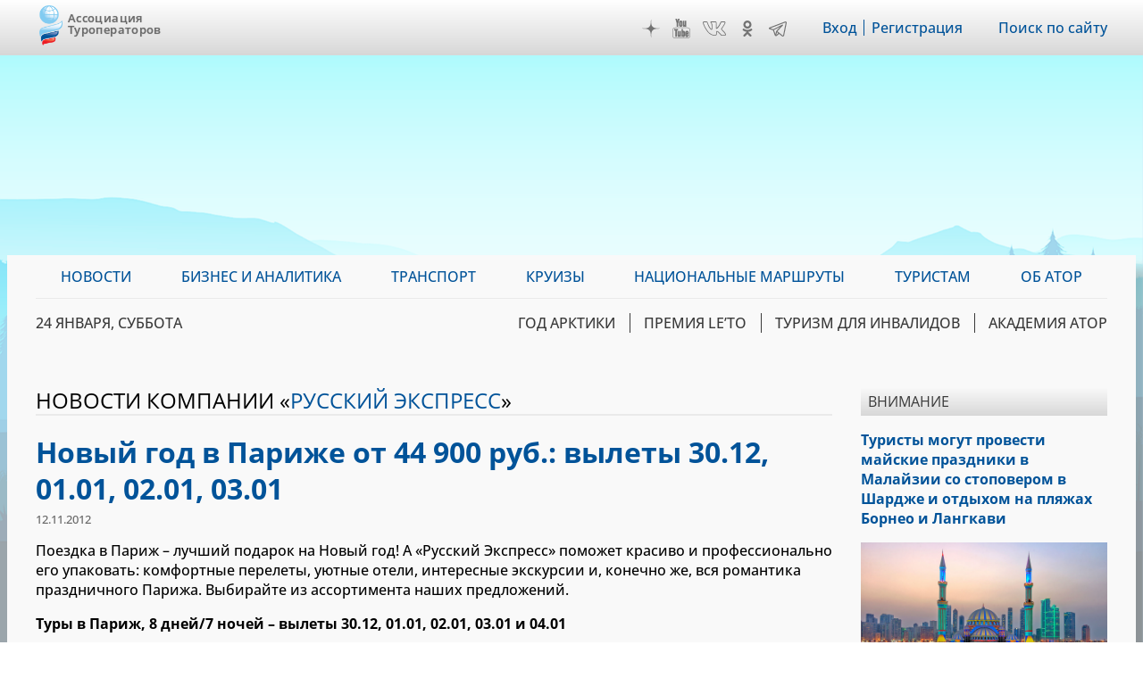

--- FILE ---
content_type: text/html; charset=UTF-8
request_url: https://www.atorus.ru/news/operatorsnews/new/19623.html
body_size: 16913
content:
<!DOCTYPE html>
<html lang="ru" dir="ltr" prefix="og: https://ogp.me/ns#">
  <head>
    <meta charset="utf-8" />
<script>(function(w,d,s,l,i){w[l]=w[l]||[];w[l].push({'gtm.start':new Date().getTime(),event:'gtm.js'});var f=d.getElementsByTagName(s)[0],j=d.createElement(s),dl=l!='dataLayer'?'&amp;l='+l:'';j.async=true;j.src='https://www.googletagmanager.com/gtm.js?id='+i+dl;f.parentNode.insertBefore(j,f);})(window,document,'script','dataLayer','GTM-KQM3X6Z');</script>
<script>window.yaContextCb = window.yaContextCb || []</script>
<script src="https://yandex.ru/ads/system/context.js" async></script>
<meta name="pmail-verification" content="d98d94096affc3ff7377d99b31d6e34d" />
<link rel="prefetch prerender" href="https://avatars.mds.yandex.net/get-adfox-content/2462621/230412_adfox_1872612_6140556.cf4ea31da9dce16515a6aa128cfbf61f.webp/optimize.webp" />
<meta name="description" content="Когда встречаем 2013 год по-французски!" />
<meta name="robots" content="max-image-preview:large" />
<link rel="canonical" href="https://www.atorus.ru/news/operatorsnews/new/19623.html" />
<link rel="apple-touch-icon" sizes="180x180" href="/sites/default/files/favicons/apple-touch-icon.png"/>
<link rel="icon" type="image/png" sizes="32x32" href="/sites/default/files/favicons/favicon-32x32.png"/>
<link rel="icon" type="image/png" sizes="16x16" href="/sites/default/files/favicons/favicon-16x16.png"/>
<link rel="manifest" href="/sites/default/files/favicons/site.webmanifest"/>
<link rel="mask-icon" href="/sites/default/files/favicons/safari-pinned-tab.svg" color="#5bbad5"/>
<meta name="msapplication-TileColor" content="#2b5797"/>
<meta name="theme-color" content="#ffffff"/>
<meta name="favicon-generator" content="Drupal responsive_favicons + realfavicongenerator.net" />
<meta name="Generator" content="Drupal 9 (https://www.drupal.org)" />
<meta name="MobileOptimized" content="width" />
<meta name="HandheldFriendly" content="true" />
<meta name="viewport" content="width=device-width" />
<meta name="yandex-verification" content="7c23887b164f15cb" />
<meta name="yandex-verification" content="49245975b264b4c0" />
<meta name="yandex-verification" content="2f061494dd542fb9" />

    <title>Новый год в Париже от 44 900 руб.: вылеты 30.12, 01.01, 02.01, 03.01 | Ассоциация Туроператоров</title>
    <link rel="stylesheet" media="all" href="/sites/default/files/css/css_HPiFn9Ju5sdRB1I17tgLS5yH4umPkFsFCd7Leog5T9s.css" />
<link rel="stylesheet" media="all" href="/sites/default/files/css/css_fOYBJOC6eCRaTHDRLuI9UP_lhEvmbJNLymd4RyoHB3Y.css" />

    
  </head>
  <body class="sidebar-second node-27102 path-node page-node-type-article-org">
        <a href="#main-content" class="visually-hidden focusable skip-link">
      Перейти к основному содержанию
    </a>
    
      <div class="dialog-off-canvas-main-canvas" data-off-canvas-main-canvas>
    <div class="layout-container">

  <header role="banner">
      <div class="region region-header"><div class="inner">
    <div id="block-ext-script" class="block block-block-content block-block-content39f52215-cf36-4bed-96c3-431a03db17ca">
  
    
      
            <div class="clearfix text-formatted field field--name-body field--type-text-with-summary field--label-hidden field__item">

<!-- Google Tag Manager (noscript) -->
<noscript><iframe src="https://www.googletagmanager.com/ns.html?id=GTM-KQM3X6Z"
height="0" width="0" style="display:none;visibility:hidden"></iframe></noscript>
<!-- End Google Tag Manager (noscript) -->
</div>
      
  </div>
<div id="block-ator-branding" class="block block-system block-system-branding-block">
  
    
        <a href="/" rel="home" class="site-logo">
      <img src="/sites/default/files/logo.png" alt="Главная" />
    </a>
        <div class="site-name">
      <a href="/" rel="home">Ассоциация Туроператоров</a>
    </div>
    </div>
<div id="block-hamburger" class="block block-block-content block-block-content4e1b650d-33d1-4ab4-af03-fb99d1776cd9">
  
    
      
            <div class="clearfix text-formatted field field--name-body field--type-text-with-summary field--label-hidden field__item">&nbsp;</div>
      
  </div>
<div id="block-main-menu-mobile" class="block block-superfish block-superfishmain">
  
    
      
<ul id="superfish-main" class="menu sf-menu sf-main sf-vertical sf-style-none" role="menu" aria-label="Меню">
  

            
  <li id="main-menu-link-content9e99dd75-006d-4a14-a6b3-4771562e376b" class="sf-depth-1 menuparent sf-first" role="none">
    
          <a href="/news" class="sf-depth-1 menuparent" role="menuitem" aria-haspopup="true" aria-expanded="false">Новости</a>
    
    
    
              <ul role="menu">
      
      

  
  <li id="main-menu-link-content3077982e-34a0-4dac-b06e-ec15d9395db3" class="sf-depth-2 sf-no-children sf-first" role="none">
    
          <a href="/news/press-centre" class="sf-depth-2" role="menuitem">Вестник АТОР</a>
    
    
    
    
      </li>


  
  <li id="main-menu-link-contente3918c8c-5f88-4b5f-9cc1-e7fbe7573b11" class="sf-depth-2 sf-no-children" role="none">
    
          <a href="/news/press-centre-russia" class="sf-depth-2" role="menuitem">Вестник АТОР. Россия</a>
    
    
    
    
      </li>


  
  <li id="main-menu-link-contentbc04ad9f-a813-4d56-84a3-3deeb0434dd8" class="sf-depth-2 sf-no-children" role="none">
    
          <a href="/news/interview" class="sf-depth-2" role="menuitem">Интервью</a>
    
    
    
    
      </li>


  
  <li id="main-menu-link-content91e64a98-e047-4936-aaf8-b47f46bebd90" class="sf-depth-2 sf-no-children" role="none">
    
          <a href="https://www.atorus.ru/news/press-centre/vnimanie" class="sf-depth-2 sf-external" role="menuitem">Внимание</a>
    
    
    
    
      </li>


  
  <li id="main-menu-link-content1554260a-2730-4280-9e87-976271009a62" class="sf-depth-2 sf-no-children" role="none">
    
          <a href="/news/operatorsnews" class="sf-depth-2" role="menuitem">Новости компаний</a>
    
    
    
    
      </li>



              </ul>
      
    
    
      </li>


            
  <li id="main-menu-link-content074ad589-53d8-4368-ae31-2e1a667b37dc" class="sf-depth-1 menuparent" role="none">
    
          <a href="https://www.atorus.ru/business-i-analitika/" class="sf-depth-1 sf-external menuparent" role="menuitem" aria-haspopup="true" aria-expanded="false">Бизнес и аналитика</a>
    
    
    
              <ul role="menu">
      
      

  
  <li id="main-menu-link-contentbe34b064-e9fa-4d8c-a091-55a5626a3a23" class="sf-depth-2 sf-no-children sf-first" role="none">
    
          <a href="https://www.atorus.ru/business-i-analitika/vnutrenniy-turizm" class="sf-depth-2 sf-external" role="menuitem">Внутренний туризм</a>
    
    
    
    
      </li>


  
  <li id="main-menu-link-content46b9fd16-cc7d-4d6d-b9ec-bbd2e5a124d6" class="sf-depth-2 sf-no-children" role="none">
    
          <a href="https://www.atorus.ru/business-i-analitika/vyezdnoy-turizm" class="sf-depth-2 sf-external" role="menuitem">Выездной туризм</a>
    
    
    
    
      </li>


  
  <li id="main-menu-link-contenta25f9c92-8bff-477b-9283-3c96422944bd" class="sf-depth-2 sf-no-children" role="none">
    
          <a href="https://www.atorus.ru/business-i-analitika/vezdnoy-turizm-v-rossii" class="sf-depth-2 sf-external" role="menuitem">Въездной туризм</a>
    
    
    
    
      </li>


  
  <li id="main-menu-link-content5a04b350-3ad4-4043-98af-ab00f92566d3" class="sf-depth-2 sf-no-children" role="none">
    
          <a href="https://www.atorus.ru/business-i-analitika/statistika" class="sf-depth-2 sf-external" role="menuitem">Статистика</a>
    
    
    
    
      </li>


  
  <li id="main-menu-link-contenta29a763c-e0ff-4d33-b807-3a8636826dba" class="sf-depth-2 sf-no-children" role="none">
    
          <a href="https://www.atorus.ru/business-i-analitika/gosudarstvo-i-turism" class="sf-depth-2 sf-external" role="menuitem">Государство и туризм</a>
    
    
    
    
      </li>


  
  <li id="main-menu-link-contenta049439f-fa5e-4123-bf2a-54e43db1979b" class="sf-depth-2 sf-no-children" role="none">
    
          <a href="https://www.atorus.ru/business-i-analitika/investing" class="sf-depth-2 sf-external" role="menuitem">Инвестиции</a>
    
    
    
    
      </li>


  
  <li id="main-menu-link-content18bf6e0d-9b27-4219-a145-97658e319d03" class="sf-depth-2 sf-no-children" role="none">
    
          <a href="https://www.atorus.ru/business-i-analitika/turoperatory-i-turagenty" class="sf-depth-2 sf-external" role="menuitem">Туроператоры и турагенты</a>
    
    
    
    
      </li>


  
  <li id="main-menu-link-contentb42e6d31-fe63-4062-9501-d1b17306ad0d" class="sf-depth-2 sf-no-children sf-last" role="none">
    
          <a href="https://www.atorus.ru/business-i-analitika/dela-otelnye" class="sf-depth-2 sf-external" role="menuitem">Дела отельные</a>
    
    
    
    
      </li>



              </ul>
      
    
    
      </li>


            
  <li id="main-menu-link-contentc7340a5b-1b9a-43c4-b4d6-b5561c2ce7c8" class="sf-depth-1 menuparent" role="none">
    
          <a href="https://www.atorus.ru/transport" class="sf-depth-1 sf-external menuparent" role="menuitem" aria-haspopup="true" aria-expanded="false">Транспорт</a>
    
    
    
              <ul role="menu">
      
      

  
  <li id="main-menu-link-contentdbf33c86-5b79-4111-8836-ebb343b0b2df" class="sf-depth-2 sf-no-children sf-first" role="none">
    
          <a href="https://www.atorus.ru/transport/aviatcionniy-transport" class="sf-depth-2 sf-external" role="menuitem">Авиационный транспорт</a>
    
    
    
    
      </li>


  
  <li id="main-menu-link-content6fb83d10-faf9-4808-a83c-cfe585408520" class="sf-depth-2 sf-no-children" role="none">
    
          <a href="https://www.atorus.ru/transport/avtomobilniy-transport" class="sf-depth-2 sf-external" role="menuitem">Автомобильный транспорт</a>
    
    
    
    
      </li>


  
  <li id="main-menu-link-contentc786a34a-46f3-48e6-910a-9a4351754e82" class="sf-depth-2 sf-no-children" role="none">
    
          <a href="https://www.atorus.ru/transport/jeleznodorojniy-transport" class="sf-depth-2 sf-external" role="menuitem">Железнодорожный транспорт</a>
    
    
    
    
      </li>


  
  <li id="main-menu-link-content8efb0dc4-c3d2-4729-9a3f-bb2d5bd4ef64" class="sf-depth-2 sf-no-children sf-last" role="none">
    
          <a href="https://www.atorus.ru/transport/vodniy-transport" class="sf-depth-2 sf-external" role="menuitem">Водный транспорт</a>
    
    
    
    
      </li>



              </ul>
      
    
    
      </li>


            
  <li id="main-menu-link-contentfa830b81-88de-4b40-9611-5902223ed443" class="sf-depth-1 menuparent" role="none">
    
          <a href="https://www.atorus.ru/kruizy" class="sf-depth-1 sf-external menuparent" role="menuitem" aria-haspopup="true" aria-expanded="false">Круизы</a>
    
    
    
              <ul role="menu">
      
      

  
  <li id="main-menu-link-content4b876bd9-e832-4a8a-831f-d35bc5520225" class="sf-depth-2 sf-no-children sf-first" role="none">
    
          <a href="https://www.atorus.ru/kruizy/rechnye/" class="sf-depth-2 sf-external" role="menuitem">Речные круизы</a>
    
    
    
    
      </li>


  
  <li id="main-menu-link-content1d1f51c4-3c73-4914-a072-7a21b872e25e" class="sf-depth-2 sf-no-children sf-last" role="none">
    
          <a href="https://www.atorus.ru/kruizy/morskie/" class="sf-depth-2 sf-external" role="menuitem">Морские круизы</a>
    
    
    
    
      </li>



              </ul>
      
    
    
      </li>


  
  <li id="main-menu-link-contente7acf673-cb98-47ab-a6e4-22d7e4d2261b" class="sf-depth-1 sf-no-children" role="none">
    
          <a href="https://ntm.atorus.ru/" target="_blank" rel="nofollow" class="sf-depth-1 sf-external" role="menuitem">Национальные маршруты</a>
    
    
    
    
      </li>


            
  <li id="main-menu-link-content7462115a-efd3-4e81-a5ff-e752cc569851" class="sf-depth-1 menuparent" role="none">
    
          <a href="/tourist" class="sf-depth-1 menuparent" role="menuitem" aria-haspopup="true" aria-expanded="false">Туристам</a>
    
    
    
              <ul role="menu">
      
      

  
  <li id="main-menu-link-contente97bfe17-d0c1-42b8-b59b-415baf7acc02" class="sf-depth-2 sf-no-children sf-first" role="none">
    
          <a href="https://www.atorus.ru/tourist/v-rossii/" class="sf-depth-2 sf-external" role="menuitem">В России</a>
    
    
    
    
      </li>


  
  <li id="main-menu-link-content4aabfd73-0535-455d-9a37-ea1cc3b9da02" class="sf-depth-2 sf-no-children" role="none">
    
          <a href="https://www.atorus.ru/tourist/za-rubejom/" class="sf-depth-2 sf-external" role="menuitem">За рубежом</a>
    
    
    
    
      </li>


  
  <li id="main-menu-link-contentf11232dd-eeff-4fac-87cd-6aef29302294" class="sf-depth-2 sf-no-children" role="none">
    
          <a href="https://www.atorus.ru/tourist/pamyatki-i-sovety/" class="sf-depth-2 sf-external" role="menuitem">Памятки и советы</a>
    
    
    
    
      </li>


  
  <li id="main-menu-link-contentc9c6e94e-3bdd-4bac-927a-99af7463bd26" class="sf-depth-2 sf-no-children" role="none">
    
          <a href="https://www.atorus.ru/tourist/kuda-deshevle/" class="sf-depth-2 sf-external" role="menuitem">Куда дешевле</a>
    
    
    
    
      </li>


  
  <li id="main-menu-link-content230d7dbb-5696-4cfe-a3fd-40207787ec5d" class="sf-depth-2 sf-no-children" role="none">
    
          <a href="https://www.atorus.ru/tourist/oteli/" class="sf-depth-2 sf-external" role="menuitem">Отели</a>
    
    
    
    
      </li>



              </ul>
      
    
    
      </li>


  
  <li id="main-menu-link-contentfd73d1d5-8d46-4023-86ae-12b93f41e7ab" class="sf-depth-1 sf-no-children" role="none">
    
          <a href="https://members.atorus.ru/" target="_blank" rel="nofollow" class="sf-depth-1 sf-external" role="menuitem">ОБ АТОР</a>
    
    
    
    
      </li>


</ul>

  </div>
<div id="block-social-links" class="block block-block-content block-block-content2102d219-472e-4155-9ba8-8fcc4b1b39b7">
  
    
      
            <div class="clearfix text-formatted field field--name-body field--type-text-with-summary field--label-hidden field__item"><!--<a href="https://www.instagram.com/ator_atorus/" target="_blank" class="inst">Instagram</a>-->
<a href="https://zen.yandex.ru/atorus" target="_blank" class="zen">Дзен</a>
<a href="https://www.youtube.com/channel/UCApyZhu0Ree6k6bZu3LIQEA" target="_blank" class="youtube">YouTube</a>
<!--<a href="https://www.facebook.com/associatontouroperators.russia" target="_blank" class="fb">Facebook</a>-->
<!--<a href="https://twitter.com/atorus" target="_blank" class="twi">Twitter</a>-->
<a href="https://vk.com/russiantouroperators" target="_blank" class="vk">VK</a>
<a href="https://ok.ru/group/59087511224461" target="_blank" class="ok">OK</a>
<a href="https://t.me/atorus" target="_blank" class="telegram">Telegram</a></div>
      
  </div>
<nav role="navigation" aria-labelledby="block-header-menu-menu" id="block-header-menu" class="block block-menu navigation menu--header">
            
  <h2 class="visually-hidden" id="block-header-menu-menu">Меню шапки</h2>
  

        
              <ul class="menu">
                    <li class="menu-item">
        <a href="https://ator.academy/user">Вход</a>
              </li>
                <li class="menu-item">
        <a href="https://ator.academy/user/register">Регистрация</a>
              </li>
        </ul>
  


  </nav>
<div id="block-flooradsmobile" class="block block-block-content block-block-contenta4226a4f-ff98-4d46-9acd-abdace7f9096">
  
    
      
            <div class="clearfix text-formatted field field--name-body field--type-text-with-summary field--label-hidden field__item"><!-- Yandex.RTB R-A-138742-49 -->
<script>
window.yaContextCb.push(() => {
    Ya.Context.AdvManager.render({
        "blockId": "R-A-138742-49",
        "type": "floorAd",
        "platform": "touch"
    })
})
</script></div>
      
  </div>
<div id="block-search-link" class="block block-block-content block-block-contentd5eb5477-9bd4-4ed0-883c-251a6fb378a2">
  
    
      
            <div class="clearfix text-formatted field field--name-body field--type-text-with-summary field--label-hidden field__item"><p><a href="/site_search">Поиск по сайту</a></p></div>
      
  </div>

  </div></div>

  </header>

  <div class="main_wrapper">
                            <span class="main_bg_image" style="background-image: url(/sites/default/files/bg_image/mainii_1.png);"></span>
                      <main role="main">
      <div class="inner">

          <div class="region region-primary-menu"><div class="inner">
    <div id="block-main-menu" class="block block-superfish block-superfishmain">
  
    
      
<ul id="superfish-main--2" class="menu sf-menu sf-main sf-horizontal sf-style-none" role="menu" aria-label="Меню">
  

            
  <li id="main-menu-link-content9e99dd75-006d-4a14-a6b3-4771562e376b--2" class="sf-depth-1 menuparent sf-first" role="none">
    
          <a href="/news" class="sf-depth-1 menuparent" role="menuitem" aria-haspopup="true" aria-expanded="false">Новости</a>
    
    
    
              <ul role="menu">
      
      

  
  <li id="main-menu-link-content3077982e-34a0-4dac-b06e-ec15d9395db3--2" class="sf-depth-2 sf-no-children sf-first" role="none">
    
          <a href="/news/press-centre" class="sf-depth-2" role="menuitem">Вестник АТОР</a>
    
    
    
    
      </li>


  
  <li id="main-menu-link-contente3918c8c-5f88-4b5f-9cc1-e7fbe7573b11--2" class="sf-depth-2 sf-no-children" role="none">
    
          <a href="/news/press-centre-russia" class="sf-depth-2" role="menuitem">Вестник АТОР. Россия</a>
    
    
    
    
      </li>


  
  <li id="main-menu-link-contentbc04ad9f-a813-4d56-84a3-3deeb0434dd8--2" class="sf-depth-2 sf-no-children" role="none">
    
          <a href="/news/interview" class="sf-depth-2" role="menuitem">Интервью</a>
    
    
    
    
      </li>


  
  <li id="main-menu-link-content91e64a98-e047-4936-aaf8-b47f46bebd90--2" class="sf-depth-2 sf-no-children" role="none">
    
          <a href="https://www.atorus.ru/news/press-centre/vnimanie" class="sf-depth-2 sf-external" role="menuitem">Внимание</a>
    
    
    
    
      </li>


  
  <li id="main-menu-link-content1554260a-2730-4280-9e87-976271009a62--2" class="sf-depth-2 sf-no-children" role="none">
    
          <a href="/news/operatorsnews" class="sf-depth-2" role="menuitem">Новости компаний</a>
    
    
    
    
      </li>



              </ul>
      
    
    
      </li>


            
  <li id="main-menu-link-content074ad589-53d8-4368-ae31-2e1a667b37dc--2" class="sf-depth-1 menuparent" role="none">
    
          <a href="https://www.atorus.ru/business-i-analitika/" class="sf-depth-1 sf-external menuparent" role="menuitem" aria-haspopup="true" aria-expanded="false">Бизнес и аналитика</a>
    
    
    
              <ul role="menu">
      
      

  
  <li id="main-menu-link-contentbe34b064-e9fa-4d8c-a091-55a5626a3a23--2" class="sf-depth-2 sf-no-children sf-first" role="none">
    
          <a href="https://www.atorus.ru/business-i-analitika/vnutrenniy-turizm" class="sf-depth-2 sf-external" role="menuitem">Внутренний туризм</a>
    
    
    
    
      </li>


  
  <li id="main-menu-link-content46b9fd16-cc7d-4d6d-b9ec-bbd2e5a124d6--2" class="sf-depth-2 sf-no-children" role="none">
    
          <a href="https://www.atorus.ru/business-i-analitika/vyezdnoy-turizm" class="sf-depth-2 sf-external" role="menuitem">Выездной туризм</a>
    
    
    
    
      </li>


  
  <li id="main-menu-link-contenta25f9c92-8bff-477b-9283-3c96422944bd--2" class="sf-depth-2 sf-no-children" role="none">
    
          <a href="https://www.atorus.ru/business-i-analitika/vezdnoy-turizm-v-rossii" class="sf-depth-2 sf-external" role="menuitem">Въездной туризм</a>
    
    
    
    
      </li>


  
  <li id="main-menu-link-content5a04b350-3ad4-4043-98af-ab00f92566d3--2" class="sf-depth-2 sf-no-children" role="none">
    
          <a href="https://www.atorus.ru/business-i-analitika/statistika" class="sf-depth-2 sf-external" role="menuitem">Статистика</a>
    
    
    
    
      </li>


  
  <li id="main-menu-link-contenta29a763c-e0ff-4d33-b807-3a8636826dba--2" class="sf-depth-2 sf-no-children" role="none">
    
          <a href="https://www.atorus.ru/business-i-analitika/gosudarstvo-i-turism" class="sf-depth-2 sf-external" role="menuitem">Государство и туризм</a>
    
    
    
    
      </li>


  
  <li id="main-menu-link-contenta049439f-fa5e-4123-bf2a-54e43db1979b--2" class="sf-depth-2 sf-no-children" role="none">
    
          <a href="https://www.atorus.ru/business-i-analitika/investing" class="sf-depth-2 sf-external" role="menuitem">Инвестиции</a>
    
    
    
    
      </li>


  
  <li id="main-menu-link-content18bf6e0d-9b27-4219-a145-97658e319d03--2" class="sf-depth-2 sf-no-children" role="none">
    
          <a href="https://www.atorus.ru/business-i-analitika/turoperatory-i-turagenty" class="sf-depth-2 sf-external" role="menuitem">Туроператоры и турагенты</a>
    
    
    
    
      </li>


  
  <li id="main-menu-link-contentb42e6d31-fe63-4062-9501-d1b17306ad0d--2" class="sf-depth-2 sf-no-children sf-last" role="none">
    
          <a href="https://www.atorus.ru/business-i-analitika/dela-otelnye" class="sf-depth-2 sf-external" role="menuitem">Дела отельные</a>
    
    
    
    
      </li>



              </ul>
      
    
    
      </li>


            
  <li id="main-menu-link-contentc7340a5b-1b9a-43c4-b4d6-b5561c2ce7c8--2" class="sf-depth-1 menuparent" role="none">
    
          <a href="https://www.atorus.ru/transport" class="sf-depth-1 sf-external menuparent" role="menuitem" aria-haspopup="true" aria-expanded="false">Транспорт</a>
    
    
    
              <ul role="menu">
      
      

  
  <li id="main-menu-link-contentdbf33c86-5b79-4111-8836-ebb343b0b2df--2" class="sf-depth-2 sf-no-children sf-first" role="none">
    
          <a href="https://www.atorus.ru/transport/aviatcionniy-transport" class="sf-depth-2 sf-external" role="menuitem">Авиационный транспорт</a>
    
    
    
    
      </li>


  
  <li id="main-menu-link-content6fb83d10-faf9-4808-a83c-cfe585408520--2" class="sf-depth-2 sf-no-children" role="none">
    
          <a href="https://www.atorus.ru/transport/avtomobilniy-transport" class="sf-depth-2 sf-external" role="menuitem">Автомобильный транспорт</a>
    
    
    
    
      </li>


  
  <li id="main-menu-link-contentc786a34a-46f3-48e6-910a-9a4351754e82--2" class="sf-depth-2 sf-no-children" role="none">
    
          <a href="https://www.atorus.ru/transport/jeleznodorojniy-transport" class="sf-depth-2 sf-external" role="menuitem">Железнодорожный транспорт</a>
    
    
    
    
      </li>


  
  <li id="main-menu-link-content8efb0dc4-c3d2-4729-9a3f-bb2d5bd4ef64--2" class="sf-depth-2 sf-no-children sf-last" role="none">
    
          <a href="https://www.atorus.ru/transport/vodniy-transport" class="sf-depth-2 sf-external" role="menuitem">Водный транспорт</a>
    
    
    
    
      </li>



              </ul>
      
    
    
      </li>


            
  <li id="main-menu-link-contentfa830b81-88de-4b40-9611-5902223ed443--2" class="sf-depth-1 menuparent" role="none">
    
          <a href="https://www.atorus.ru/kruizy" class="sf-depth-1 sf-external menuparent" role="menuitem" aria-haspopup="true" aria-expanded="false">Круизы</a>
    
    
    
              <ul role="menu">
      
      

  
  <li id="main-menu-link-content4b876bd9-e832-4a8a-831f-d35bc5520225--2" class="sf-depth-2 sf-no-children sf-first" role="none">
    
          <a href="https://www.atorus.ru/kruizy/rechnye/" class="sf-depth-2 sf-external" role="menuitem">Речные круизы</a>
    
    
    
    
      </li>


  
  <li id="main-menu-link-content1d1f51c4-3c73-4914-a072-7a21b872e25e--2" class="sf-depth-2 sf-no-children sf-last" role="none">
    
          <a href="https://www.atorus.ru/kruizy/morskie/" class="sf-depth-2 sf-external" role="menuitem">Морские круизы</a>
    
    
    
    
      </li>



              </ul>
      
    
    
      </li>


  
  <li id="main-menu-link-contente7acf673-cb98-47ab-a6e4-22d7e4d2261b--2" class="sf-depth-1 sf-no-children" role="none">
    
          <a href="https://ntm.atorus.ru/" target="_blank" rel="nofollow" class="sf-depth-1 sf-external" role="menuitem">Национальные маршруты</a>
    
    
    
    
      </li>


            
  <li id="main-menu-link-content7462115a-efd3-4e81-a5ff-e752cc569851--2" class="sf-depth-1 menuparent" role="none">
    
          <a href="/tourist" class="sf-depth-1 menuparent" role="menuitem" aria-haspopup="true" aria-expanded="false">Туристам</a>
    
    
    
              <ul role="menu">
      
      

  
  <li id="main-menu-link-contente97bfe17-d0c1-42b8-b59b-415baf7acc02--2" class="sf-depth-2 sf-no-children sf-first" role="none">
    
          <a href="https://www.atorus.ru/tourist/v-rossii/" class="sf-depth-2 sf-external" role="menuitem">В России</a>
    
    
    
    
      </li>


  
  <li id="main-menu-link-content4aabfd73-0535-455d-9a37-ea1cc3b9da02--2" class="sf-depth-2 sf-no-children" role="none">
    
          <a href="https://www.atorus.ru/tourist/za-rubejom/" class="sf-depth-2 sf-external" role="menuitem">За рубежом</a>
    
    
    
    
      </li>


  
  <li id="main-menu-link-contentf11232dd-eeff-4fac-87cd-6aef29302294--2" class="sf-depth-2 sf-no-children" role="none">
    
          <a href="https://www.atorus.ru/tourist/pamyatki-i-sovety/" class="sf-depth-2 sf-external" role="menuitem">Памятки и советы</a>
    
    
    
    
      </li>


  
  <li id="main-menu-link-contentc9c6e94e-3bdd-4bac-927a-99af7463bd26--2" class="sf-depth-2 sf-no-children" role="none">
    
          <a href="https://www.atorus.ru/tourist/kuda-deshevle/" class="sf-depth-2 sf-external" role="menuitem">Куда дешевле</a>
    
    
    
    
      </li>


  
  <li id="main-menu-link-content230d7dbb-5696-4cfe-a3fd-40207787ec5d--2" class="sf-depth-2 sf-no-children" role="none">
    
          <a href="https://www.atorus.ru/tourist/oteli/" class="sf-depth-2 sf-external" role="menuitem">Отели</a>
    
    
    
    
      </li>



              </ul>
      
    
    
      </li>


  
  <li id="main-menu-link-contentfd73d1d5-8d46-4023-86ae-12b93f41e7ab--2" class="sf-depth-1 sf-no-children" role="none">
    
          <a href="https://members.atorus.ru/" target="_blank" rel="nofollow" class="sf-depth-1 sf-external" role="menuitem">ОБ АТОР</a>
    
    
    
    
      </li>


</ul>

  </div>

  </div></div>

          <div class="region region-secondary-menu"><div class="inner">
    <div id="block-current-date" class="block block-atorus-general block-current-date-time-block">
  
    
      24 января, суббота
  </div>
<nav role="navigation" aria-labelledby="block-topics-menu-menu" id="block-topics-menu" class="block block-menu navigation menu--topic">
            
  <h2 class="visually-hidden" id="block-topics-menu-menu">Меню тем</h2>
  

        
              <ul class="menu">
                    <li class="menu-item">
        <a href="https://polartravel.atorus.ru/" target="_blank" rel="nofollow">Год Арктики</a>
              </li>
                <li class="menu-item">
        <a href="https://leto.atorus.ru/" target="_blank" rel="nofollow" title="НАЦИОНАЛЬНАЯ ТУРИСТИЧЕСКАЯ ПРЕМИЯ ДЛЯ МЕДИА И PR">ПРЕМИЯ LE’TO</a>
              </li>
                <li class="menu-item">
        <a href="https://accessible.atorus.ru/" target="_blank" rel="nofollow">Туризм для инвалидов</a>
              </li>
                <li class="menu-item">
        <a href="https://ator.academy/" target="_blank" rel="nofollow">Академия АТОР</a>
              </li>
        </ul>
  


  </nav>

  </div></div>

    
        
    
          <div class="region region-highlighted"><div class="inner">
    <div id="block-headerads" class="block block-block-content block-block-content9cd432e9-fb4a-4eab-9215-26738fa52389">
  
    
      
            <div class="clearfix text-formatted field field--name-body field--type-text-with-summary field--label-hidden field__item"><style type="text/css">
<!--/*--><![CDATA[/* ><!--*/
@media screen and (max-width: 600px) {
#adfox_16629808467131646 {
margin: 10px 0px 10px 0px;
width: 100%; 
height: auto; 
aspect-ratio:3/2;
} 
#adfox_166298074443159055 {
display: none;
}}

@media screen and (min-width: 600px) {
#adfox_16629808467131646 {
display: none;
}}

/*--><!]]>*/
</style>
<!--AdFox START--><!--yandex_atoryuna--><!--Площадка: Atorus 2.0 / * / *--><!--Тип баннера: 1200-150 ПЕРЕТЯЖКА ВЕРХ--><!--Расположение: Перетяжка верх-->
<div id="adfox_166298074443159055"> </div>
<script>
<!--//--><![CDATA[// ><!--

    window.yaContextCb.push(()=>{
        Ya.adfoxCode.create({
            ownerId: 334931,
            containerId: 'adfox_166298074443159055',
            params: {
                pp: 'cenr',
                ps: 'fqdz',
                p2: 'hpmu'
            }
        })
    })

//--><!]]>
</script><!--AdFox START--><!--yandex_atoryuna--><!--Площадка: Atorus 2.0 / * / *--><!--Тип баннера: 600 - 400 Перетяжка верх (Mobile)--><!--Расположение: Перетяжка верх (Mobile)-->

<div id="adfox_16629808467131646"> </div>
<script>
<!--//--><![CDATA[// ><!--

            window.yaContextCb.push(()=>{
            Ya.adfoxCode.create({
            ownerId: 334931,
            containerId: 'adfox_16629808467131646',
            params: {
                pp: 'ceqy',
                ps: 'fqdz',
                p2: 'hpmz'
            }
        })
    });

//--><!]]>
</script></div>
      
  </div>
<div data-drupal-messages-fallback class="hidden"></div>

  </div></div>

    
        

        <a id="main-content" tabindex="-1"></a>        <div id="content-pane">
            <div class="region region-content"><div class="inner">
    <div class="views-element-container block block-views block-views-blocknews-org-article-org-header" id="block-article-org-header">
  
    
      <div><div class="view view-news-org view-id-news_org view-display-id-article_org_header js-view-dom-id-b8213e38b58da622d4cfeba513f8fe5d0b8a02bcb2337601c53375992b1613c7">
  
    
      
      <div class="view-content">
          <div class="views-row"><div class="views-field views-field-field-org">Новости компании «<a href="/node/15">Русский Экспресс</a>»</div></div>

    </div>
  
          </div>
</div>

  </div>
<div id="block-ator-page-title" class="block block-core block-page-title-block">
  
    
      
  <h1 class="page-title"><span class="field field--name-title field--type-string field--label-hidden">Новый год в Париже от 44 900 руб.: вылеты 30.12, 01.01, 02.01, 03.01</span>
</h1>


  </div>
<div id="block-ator-content" class="block block-system block-system-main-block">
  
    
      
<article data-history-node-id="27102" role="article" class="node node--type-article-org node--view-mode-full">

  
    

      <div class="node__submitted">12.11.2012</div>
  
  <div class="node__content">
    
            <div class="clearfix text-formatted field field--name-body field--type-text-with-summary field--label-hidden field__item"><p>
	Поездка в Париж – лучший подарок на Новый год! А «Русский Экспресс» поможет красиво и профессионально его упаковать: комфортные перелеты, уютные отели, интересные экскурсии и, конечно же, вся романтика праздничного Парижа. Выбирайте из ассортимента наших предложений.</p>
<p>
	<strong>Туры в Париж, 8 дней/7 ночей – вылеты 30.12, 01.01, 02.01, 03.01 и 04.01</strong></p>
<p>
	Перелет рейсами а/к  AigleAzurМосква – Париж – Москва: рейс ZI516 – вылет в 17:50 из а/п Внуково, ZI515 – вылет в 10:10 из а/п Орли</p>
<p>
	<a href="http://book.r-express.ru/Extra/QuotedDynamic.aspx?departFrom=1&amp;country=30&amp;city=2&amp;resort=221&amp;hotel=19680&amp;dateFrom=2012-12-30&amp;dateTo=2012-12-30&amp;nights=3,4,7,10,11,14&amp;adults=2&amp;childs=0&amp;pageSize=20&amp;aviaQuotaMask=5&amp;hotelQuotaMask=5&amp;mainOnly=0"><strong>Belgique</strong><strong>  2*(9), 8 дней/7 ночей, ВВ</strong></a><strong>– от 44 900 руб. </strong>на человека в 1/2 DBL</p>
<p>
	<a href="http://book.r-express.ru/Extra/QuotedDynamic.aspx?departFrom=1&amp;country=30&amp;city=2&amp;resort=221&amp;hotel=7034&amp;stars=4*,3*%20Super,3*&amp;dateFrom=2012-12-30&amp;dateTo=2012-12-30&amp;nights=3,4,7,10,11,14&amp;adults=2&amp;childs=0&amp;pageSize=20&amp;aviaQuotaMask=5&amp;hotelQuotaMask=5&amp;mainOn"><strong>Montholon</strong><strong>3*(9), 8 дней/7 ночей, ВВ</strong></a><strong>– от 50 600 руб. </strong>на человека в 1/2 DBL</p>
<p>
	Еще больше отелей <a href="http://book.r-express.ru/Extra/QuotedDynamic.aspx?departFrom=1&amp;country=30&amp;city=2&amp;resort=221&amp;dateFrom=2012-12-30&amp;dateTo=2012-12-30&amp;nights=3,4,7,10,11,14&amp;adults=2&amp;childs=0&amp;pageSize=20&amp;aviaQuotaMask=5&amp;hotelQuotaMask=5&amp;mainOnly=0">здесь</a>.</p>
<p>
	<strong>В стоимость включено:</strong></p>
<p>
	·         <em>Авиаперелет Москва – Париж – Москва рейсами а/к </em><em>Aigle</em><em>Azur;</em></p>
<p>
	·         <em>Проживание в выбранном отеле;</em></p>
<p>
	·         <em>Питание по программе;</em></p>
<p>
	·         <em>Трансферы по программе;</em></p>
<p>
	·         <em>Экскурсии по программе;</em></p>
<p>
	·         <em>Медицинская страховка.</em></p>
<p>
	<strong>Дополнительно оплачивается:</strong></p>
<p>
	·         <a href="http://r-express.ru/guide/France/visa_msk/"><em>Виза</em></a><em>– 80 евро;</em></p>
<p>
	·         <em>Новогодний ужин – от 200 евро на человека.</em></p>
<p>
	<strong>Обратите внимание! Крайний срок подачи </strong><a href="http://r-express.ru/guide/France/visa_msk/"><strong>на визы</strong></a><strong>: на вылет 30.12 – до 15.12, на вылет 01.01 – до 17.12, на вылет 02.01 – до 18.12, на вылет 03.01 – до 19.12.</strong></p>
<p>
	 </p>
<p>
	Праздничных продаж!</p>
<p>
	 </p>
<p>
	«Русский Экспресс»</p>
<p>
	Отдел Франции</p>
<p>
	(495) 925-66-99, доб. 115</p>
<p>
	<a href="mailto:france@r-express.ru">france@r-express.ru</a></p></div>
      
  </div>

</article>

  </div>
<div id="block-vnutristati" class="block block-block-content block-block-contentb665ca58-9d2b-419e-932f-560202b06c0f">
  
    
      
            <div class="clearfix text-formatted field field--name-body field--type-text-with-summary field--label-hidden field__item"><div id="ContainerForYandexAdds">
<div id="adfox_167378280444992543">&nbsp;</div>
</div>
<!--Тип баннера: 890 - 220 ПЕРЕТЯЖКА ВНУТРИ СТАТЬИ-->

<div id="adfox_167378280444992543" style="width: 100%; aspect-ratio:890/220">&nbsp;</div>
<script>
 window.yaContextCb.push(()=>{
        Ya.adfoxCode.create({
            ownerId: 334931,
            containerId: 'adfox_167378280444992543',
            params: {
                pp: 'cerb',
                ps: 'fqdz',
                p2: 'hpnf'
            },
            lazyLoad: {
                fetchMargin: 200,
                mobileScaling: 2
      }
        })
    })
</script><script>
let urlPage = document.location.href; 
let pathArray = urlPage.split('/'); 

for(let n of pathArray){
    if(n =='node'){
 document.getElementById('adfox_167378280444992543').style.display = 'block';
 document.getElementById('block-vnutristati').style.display = 'none';

}}
const headersNew =  document.querySelectorAll('.clearfix h2')[1]; 
const paragraph = document.querySelectorAll('.clearfix p')[3];
if(document.location.href != "https://www.atorus.ru/tourist/presentation_tours" 
&& document.location.href != "https://www.atorus.ru/promo" 
&& document.location.href != "https://www.atorus.ru/node/248" 
&& document.location.href != "https://www.atorus.ru/node/58706" 
&& document.location.href != "https://www.atorus.ru/node/58843" 
&& document.location.href != "https://www.atorus.ru/node/58845" 
&& document.location.href != "https://www.atorus.ru/node/59756"
&& document.location.href != "https://www.atorus.ru/node/60864"
&& document.location.href != "https://www.atorus.ru/node/60844"
&& document.location.href != "https://www.atorus.ru/node/60877"
&& document.location.href != "https://www.atorus.ru/node/60885"
&& document.location.href != "https://www.atorus.ru/node/64304"
&& document.location.href != "https://www.atorus.ru/tourist/presentation_tours/dubai"
&& document.location.href != "https://www.atorus.ru/article/akciya-dlya-neyo-i-dlya-nego-severnyy-polyus-i-antarktida-po-specialnoy-cene-60875" && document.location.href != "https://www.atorus.ru/article/coral-travel-poletit-vo-vetnam-iz-8-gorodov-rossii-61330"
&& document.location.href != "https://www.atorus.ru/article/top-10-oteley-katara-na-vesnu-i-leto-2025-goda-podborka-ot-ekspertov-61554"){if(headersNew!= null){
    headersNew.before(document.getElementById('ContainerForYandexAdds')); 
    }
else{
    paragraph.before(document.getElementById('ContainerForYandexAdds')); 
}}   
</script></div>
      
  </div>
<div id="block-context-2" class="block block-block-content block-block-content05ec2be9-218a-4e4e-899b-545339c08e21">
  
    
      
            <div class="clearfix text-formatted field field--name-body field--type-text-with-summary field--label-hidden field__item"><style type="text/css">@media screen and (max-width: 600px) { #adfox_16926076595415928 { width: 100%; aspect-ratio: 600/400; }}
</style>
<div id="ContainerForYandexAddsContext2">
    <div id="adfox_16926076595415928">
        &nbsp;
    </div>
</div>
<script>
    window.yaContextCb.push(()=>{
        Ya.adfoxCode.create({
            ownerId: 334931,
            containerId: 'adfox_16926076595415928',
            params: {
                pp: 'ceqw',
                ps: 'fqdz',
                p2: 'hpmy'
            },
            lazyLoad: {
                fetchMargin: 200,
                mobileScaling: 2
            }
        })
    });
</script><script>
let page = document.location.href; 
let path = page.split('/'); 
for(let n of path){
    if(n !='node'){
 document.getElementById('ContainerForYandexAddsContext2').style.display = 'block';
}}
const isMobile = /Mobi|Android|iPhone|iPad/i.test(navigator.userAgent);
if(page == "https://www.atorus.ru/" &&  !isMobile){document.getElementById('ContainerForYandexAddsContext2').style.display = 'none'};
const headersThirdH2 =  document.querySelectorAll('.clearfix h2')[3]; 
const paragraphNumberSix = document.querySelectorAll('.clearfix p')[7];
if(page != "https://www.atorus.ru/tourist/presentation_tours" 
&& page!= "https://www.atorus.ru/promo" 
&& page != "https://www.atorus.ru/article/kak-sekonomit-60-na-biletakh-v-tailand-vetnam-na-bali-i-khaynan-61792" 
&& page != "https://www.atorus.ru/tourist/presentation_tours/dubai"
&& page != "https://www.atorus.ru/node/60864"
&& page != "https://www.atorus.ru/node/60844"
&& page != "https://www.atorus.ru/node/60877"
&& page != "https://www.atorus.ru/node/60885"
&& page != "https://www.atorus.ru/article/akciya-dlya-neyo-i-dlya-nego-severnyy-polyus-i-antarktida-po-specialnoy-cene-60875" 
&& page != "https://www.atorus.ru/article/coral-travel-poletit-vo-vetnam-iz-8-gorodov-rossii-61330"
&& page != "https://www.atorus.ru/article/oteli-s-sekretom-v-turcii-kak-poluchit-otdykh-ultra-vse-vklyucheno-drugogo-kachestva-62176"
&& page != "https://www.atorus.ru/article/top-10-oteley-katara-na-vesnu-i-leto-2025-goda-podborka-ot-ekspertov-61554"
&& page != "https://www.atorus.ru/node/64304"
&& page != "https://www.atorus.ru/article/kak-i-na-chem-rossiyane-ezdyat-za-rubezh-chast-3-za-granicu-peshim-khodom-63719"){if(headersThirdH2!= null){
    headersThirdH2.before(document.getElementById('ContainerForYandexAddsContext2')); 
    }
else if (paragraphNumberSix!= null){
    paragraphNumberSix.before(document.getElementById('ContainerForYandexAddsContext2')); 
}
else{
   document.getElementById('ContainerForYandexAddsContext2').style.dieplay = 'none'
}}
else{
 document.getElementById('ContainerForYandexAddsContext2').style.display = 'none';
}   
</script></div>
      
  </div>
<div id="block-visit-conditions" class="block block-block-content block-block-contentc1961020-7687-44f3-95d3-67ecf477049e">
  
    
      
            <div class="clearfix text-formatted field field--name-body field--type-text-with-summary field--label-hidden field__item"><h3>ВНИМАНИЕ:</h3>

<blockquote>
<p>Подпишитесь на <a href="https://t.me/atorus" target="_blank">канал АТОР в Telegram</a> или на <a href="https://zen.yandex.ru/atorus" target="_blank">канал в Яндекс.Дзен</a> </p>

<p>Также можно читать новости АТОР в <a href="https://vk.com/russiantouroperators" target="_blank">"ВКонтакте</a> или<a href="https://ok.ru/group/59087511224461" target="_blank"> в "Одноклассниках</a>"</p>

<p>Для турагентов: бесплатные онлайн-курсы, вебинары и электронные каталоги туроператоров вы найдете в <a href="http://ator.academy/" target="_blank">"Академии АТОР"</a>.</p>
</blockquote></div>
      
  </div>
<div id="block-share" class="block block-block-content block-block-contentc19b28c9-67b7-48bc-9287-1839838eba83">
  
    
      
            <div class="clearfix text-formatted field field--name-body field--type-text-with-summary field--label-hidden field__item"><!--<a class="print">Версия для печати</a>-->

<div class="socials"><p>Поделиться</p><script src="https://yastatic.net/share2/share.js"></script><div class="ya-share2" data-services="vkontakte,odnoklassniki,telegram,whatsapp"></div></div></div>
      
  </div>

  </div></div>

          
            <aside role="complementary" class="region region-sidebar-second"><div class="inner">
    <div id="block-vnimanie" class="block block-block-content block-block-content47394cd4-f145-4878-b642-df99e7d1ab78">
  
      <h2>Внимание</h2>
    
      
            <div class="clearfix text-formatted field field--name-body field--type-text-with-summary field--label-hidden field__item"><p><a href="https://www.atorus.ru/article/turisty-mogut-provesti-mayskie-prazdniki-v-malayzii-so-stopoverom-v-shardzhe-i-otdykhom-na-plyazhakh-66123"><strong>Туристы могут провести майские праздники в Малайзии со стоповером в Шардже и отдыхом на пляжах Борнео и Лангкави</strong></a></p><p><img data-entity-uuid="6f6c8879-c571-4b00-84e7-1c6a9ff913a4" data-entity-type="file" src="/sites/default/files/inline-images/77-775526_sharjah-uae.jpg" alt="&quot;&quot;" width="1200" height="801" loading="lazy" /><img /></p><p>Туроператор ITM group открыл продажи туров в Малайзию на майские праздники со стоповером в Шардже и отдыхом на пляжах Борнео и Лангкави. При желании туристов можно забронировать услугу Late Check Out для поздней выписки из отеля в ОАЭ. Туры организованы на гарантированных рейсах авиакомпании Air Arabia.</p><p><a href="https://www.atorus.ru/article/turisty-mogut-provesti-mayskie-prazdniki-v-malayzii-so-stopoverom-v-shardzhe-i-otdykhom-na-plyazhakh-66123"><strong>Подробнее</strong></a></p></div>
      
  </div>
<div id="block-r1" class="block block-block-content block-block-content1af0c57e-8ba8-4245-8d5c-ece6b74c1f82">
  
    
      
            <div class="clearfix text-formatted field field--name-body field--type-text-with-summary field--label-hidden field__item"><style type="text/css">
<!--/*--><![CDATA[/* ><!--*/
#adfox_166327852032497490{
margin-bottom: 20px;
width: 100%; 
aspect-ratio: 600/400;
 }

@media screen and (max-width: 600px) {
  #adfox_16650450027499930 {
    visibility: hidden;
    display: none;
  }}
@media screen and (min-width: 600px) {
  #adfox_166327852032497490 {
    visibility: hidden;
    display: none;
  }


}

/*--><!]]>*/
</style>
<!--AdFox START--><!--yandex_atoryuna--><!--Площадка: Atorus 2.0 / * / *--><!--Тип баннера: 280 - 440 R1--><!--Расположение: R1-->
<div id="adfox_16650450027499930" style="width: 100%; aspect-ratio: 280/440"> </div>
<script>
<!--//--><![CDATA[// ><!--

    window.yaContextCb.push(()=>{
        Ya.adfoxCode.create({
            ownerId: 334931,
            containerId: 'adfox_16650450027499930',
            params: {
                pp: 'btue',
                ps: 'fqdz',
                p2: 'hpmq'
            }
        })
    })

//--><!]]>
</script><!--AdFox START--><!--yandex_atoryuna--><!--Площадка: Atorus 2.0 / * / *--><!--Тип баннера: 600-880 R1 Mobile--><!--Расположение: R1 (Mobile)-->

<div id="adfox_166327852032497490"> </div>
<script>
<!--//--><![CDATA[// ><!--

    window.yaContextCb.push(()=>{
        Ya.adfoxCode.create({
            ownerId: 334931,
            containerId: 'adfox_166327852032497490',
            params: {
                pp: 'cera',
                ps: 'fqdz',
                p2: 'hpnb'
            },
        lazyLoad: {
        fetchMargin: 200,
        mobileScaling: 2
      }
        })
    })

//--><!]]>
</script><script>
<!--//--><![CDATA[// ><!--

    const r1MobileAds= document.getElementById('adfox_166327852032497490');
    const r1forMainPage = document.getElementById('page_feed_middle');
    const r1forMaterials = document.getElementById('block-visit-conditions');

    if(screen.width <= 620){
       if(r1forMainPage != null){r1forMainPage.before(r1MobileAds);}
       if(r1forMaterials != null){r1forMaterials.before(r1MobileAds);}
   }
    

//--><!]]>
</script></div>
      
  </div>
<div id="block-for-tourist" class="block block-block-content block-block-content0bc79508-bf84-44f1-bc16-e68d564093cf">
  
      <h2>Путешественникам</h2>
    
      
            <div class="clearfix text-formatted field field--name-body field--type-text-with-summary field--label-hidden field__item"><p><a href="http://www.atorus.ru/tourist/presentation_tours">Специальные выпуски</a></p>

<p><a href="http://www.atorus.ru/news/press-centre">Вестник АТОР</a></p>

<p><a href="http://www.atorus.ru/tourist/council">Советы путешественникам</a></p>

<p><a href="http://www.atorus.ru/rest_in_russia/routes">Национальные маршруты</a></p>

<p><a href="http://www.atorus.ru/tourist/top10">Топ 10</a></p></div>
      
  </div>
<div id="block-r2" class="block block-block-content block-block-content0d393adb-fad6-443d-a5b8-d362595aed67">
  
    
      
            <div class="clearfix text-formatted field field--name-body field--type-text-with-summary field--label-hidden field__item"><style type="text/css">
<!--/*--><![CDATA[/* ><!--*/
#adfox_171803800893151554{
margin-bottom: 20px;
width: 100%; 
aspect-ratio: 600/400;}

@media screen and (max-width: 600px) {
  #adfox_167456550250629669 {
    visibility: hidden;
    display: none;
  }}
@media screen and (min-width: 600px) {
  #adfox_171803800893151554 {
    visibility: hidden;
    display: none;
}}

/*--><!]]>*/
</style>
<!--Тип баннера: 280 - 440 R2-->
<div id="adfox_167456550250629669" style="width: 100%; height: auto; aspect-ratio: 280/440;"> </div>
<script>
<!--//--><![CDATA[// ><!--

    window.yaContextCb.push(()=>{
        Ya.adfoxCode.create({
            ownerId: 334931,
            containerId: 'adfox_167456550250629669',
            params: {
                pp: 'bqth',
                ps: 'fqdz',
                p2: 'hpmr'
            },
            lazyLoad: {
                fetchMargin: 200,
                mobileScaling: 2
      }
        })
    })

//--><!]]>
</script><!--Тип баннера: 600-880 R2 Mobile-->

<div id="adfox_171803800893151554"> </div>
<script>
<!--//--><![CDATA[// ><!--

    window.yaContextCb.push(()=>{
        Ya.adfoxCode.create({
            ownerId: 334931,
            containerId: 'adfox_171803800893151554',
            params: {
                pp: 'bqth',
                ps: 'fqdz',
                p2: 'ihtt'
            }
        })
    })

//--><!]]>
</script></div>
      
  </div>
<div class="views-element-container block block-views block-views-blockwebinars-webinars-block" id="block-webinars">
  
      <h2>Вебинары</h2>
    
      <div><div class="view view-webinars view-id-webinars view-display-id-webinars_block js-view-dom-id-51fa19fd0b752134b8c6ce256461534fe158d2377c46c263e4e9345e9bd61005">
  
    
      
      <div class="view-content">
          <div class="views-row"><div class="views-field views-field-timestamp">26 января 11:00 <strong>Интурист</strong></div><a href="http://ator.academy/webinar/ekskursionnye-tury-v-indiyu-i-otdyh-na-poberezhe" target="_blank">Экскурсионные туры в Индию и отдых на побережье</a></div>
    <div class="views-row"><div class="views-field views-field-timestamp">27 января 11:00 <strong>Интурист</strong></div><a href="http://ator.academy/webinar/moskva-2026-chto-nas-zhdet-v-novom-godu" target="_blank">Москва 2026. Что нас ждет в новом году</a></div>
    <div class="views-row"><div class="views-field views-field-timestamp">27 января 13:00 <strong>ПАКС</strong></div><a href="http://ator.academy/webinar/tailand-s-paks-pogruzhenie-v-roskosh-oteley-centara" target="_blank">Таиланд с ПАКС: погружение в роскошь отелей Centara</a></div>
    <div class="views-row"><div class="views-field views-field-timestamp">29 января 11:00 <strong>Интурист</strong></div><a href="http://ator.academy/webinar/izuchaem-iordaniyu-ekskursionnye-tury-i-otelnaya-baza" target="_blank">Изучаем Иорданию. Экскурсионные туры и отельная база.</a></div>
    <div class="views-row"><div class="views-field views-field-timestamp">29 января 13:00 <strong>Интурист</strong></div><a href="http://ator.academy/webinar/kamchatka-2026-territoriya-vpechatleniy-i-novyh-vozmozhnostey" target="_blank">Камчатка 2026. Территория впечатлений и новых возможностей</a></div>

    </div>
  
            <div class="view-footer">
      <a href="https://ator.academy/webinars" target="_blank">Все вебинары</a>
    </div>
    </div>
</div>

  </div>
<div id="block-r3" class="block block-block-content block-block-contentf9ac2b09-2682-4704-9010-1cd5a7ad6512">
  
    
      
            <div class="clearfix text-formatted field field--name-body field--type-text-with-summary field--label-hidden field__item"><style type="text/css">
<!--/*--><![CDATA[/* ><!--*/
#adfox_169979071770755368{
margin-bottom: 20px;
width: 100%; 
aspect-ratio: 600/880;
}

@media screen and (max-width: 600px) {
  #adfox_167523819616738602 {
    visibility: hidden;
    display: none;
  }}
@media screen and (min-width: 600px) {
  #adfox_169979071770755368 {
    visibility: hidden;
    display: none;
  }}

/*--><!]]>*/
</style>
<!--Тип баннера: 280 - 440 R3-->
<div id="adfox_167523819616738602" style="width: 100%; height: auto; aspect-ratio: 280/440;"> </div>
<script>
<!--//--><![CDATA[// ><!--

    setTimeout(window.yaContextCb.push(()=>{
        Ya.adfoxCode.create({
            ownerId: 334931,
            containerId: 'adfox_167523819616738602',
            params: {
                pp: 'cemi',
                ps: 'fqdz',
                p2: 'hpms'
            },
            lazyLoad: {
                fetchMargin: 200,
                mobileScaling: 2
      }
        })
    }), 1000)

//--><!]]>
</script><!--Тип баннера: 600-880 R3 Mobile-->

<div height="880" id="adfox_169979071770755368" width="600"> </div>
<script>
<!--//--><![CDATA[// ><!--

    setTimeout(window.yaContextCb.push(()=>{
        Ya.adfoxCode.create({
            ownerId: 334931,
            containerId: 'adfox_169979071770755368',
            params: {
                pp: 'cemi',
                ps: 'fqdz',
                p2: 'irkx'
            }
        })
    }), 1000)

//--><!]]>
</script><!-- Yandex Native Ads C-A-138742-27 -->

<div id="id-C-A-138742-27"> </div>
<script>
<!--//--><![CDATA[// ><!--
setTimeout(window.yaContextCb.push(()=>{
  Ya.Context.AdvManager.renderWidget({
    renderTo: 'id-C-A-138742-27',
    blockId: 'C-A-138742-27'
  })
}), 1000)
//--><!]]>
</script></div>
      
  </div>

  </div></aside>

        </div>

          <div class="region region-content-bottom"><div class="inner">
    <div class="views-element-container block block-views block-views-blockorgs-logos-orgs-logos-block" id="block-orgs-logos-block">
  
    
      <div><div class="view--blazy view view-orgs-logos view-id-orgs_logos view-display-id-orgs_logos_block js-view-dom-id-41fe9d4336c2e4cba9b4867ef5a04bab213eb08034a29224f298032edd4d1021">
  
    
      
      <div class="view-content">
      <div class="slick blazy slick--view slick--view--orgs-logos slick--view--orgs-logos--orgs-logos-block slick--view--orgs-logos-block-orgs-logos-block slick--optionset--orgs-logos slick--multiple-view" data-blazy=""><div id="slick-e3215b025fe" data-slick="{&quot;count&quot;:30,&quot;total&quot;:30,&quot;lazyLoad&quot;:&quot;blazy&quot;,&quot;slidesToShow&quot;:7,&quot;slidesToScroll&quot;:3,&quot;easing&quot;:&quot;swing&quot;,&quot;responsive&quot;:[{&quot;breakpoint&quot;:767,&quot;settings&quot;:{&quot;slidesToShow&quot;:3,&quot;slidesToScroll&quot;:3,&quot;swipe&quot;:false,&quot;waitForAnimate&quot;:false}}]}" class="slick__slider"><div class="slick__slide slide slide--0"><div class="slide__content"><a href="https://www.atorus.ru/node/22" class="b-link">    <div style="padding-bottom: 56.4%;" data-b-ratio="56.4" data-b-token="b-3e7bc174605" class="media media--blazy media--slick media--switch media--switch--content media--image media--ratio media--ratio--fluid is-b-loading"><img decoding="async" class="media__element b-lazy" loading="lazy" data-src="/sites/default/files/styles/logo/public/org/22/logo-22201.png.webp?itok=mJ6rQ0aV" src="data:image/svg+xml;charset=utf-8,%3Csvg%20xmlns%3D&#039;http%3A%2F%2Fwww.w3.org%2F2000%2Fsvg&#039;%20viewBox%3D&#039;0%200%201%201&#039;%2F%3E" width="250" height="141" />
        </div></a>
        
  </div>
</div><div class="slick__slide slide slide--1"><div class="slide__content"><a href="https://www.atorus.ru/node/199" class="b-link">    <div style="padding-bottom: 56.4%;" data-b-ratio="56.4" data-b-token="b-007d27f17a6" class="media media--blazy media--slick media--switch media--switch--content media--image media--ratio media--ratio--fluid is-b-loading"><img decoding="async" class="media__element b-lazy" loading="lazy" data-src="/sites/default/files/styles/logo/public/org/199/logo-20274.png.webp?itok=YiNOEUBl" src="data:image/svg+xml;charset=utf-8,%3Csvg%20xmlns%3D&#039;http%3A%2F%2Fwww.w3.org%2F2000%2Fsvg&#039;%20viewBox%3D&#039;0%200%201%201&#039;%2F%3E" width="250" height="141" />
        </div></a>
        
  </div>
</div><div class="slick__slide slide slide--2"><div class="slide__content"><a href="https://www.atorus.ru/node/190" class="b-link">    <div style="padding-bottom: 56.4%;" data-b-ratio="56.4" data-b-token="b-b7064f70c22" class="media media--blazy media--slick media--switch media--switch--content media--image media--ratio media--ratio--fluid is-b-loading"><img decoding="async" class="media__element b-lazy" loading="lazy" data-src="/sites/default/files/styles/logo/public/org/190/logo-30747.png.webp?itok=Zqr8ueZ3" src="data:image/svg+xml;charset=utf-8,%3Csvg%20xmlns%3D&#039;http%3A%2F%2Fwww.w3.org%2F2000%2Fsvg&#039;%20viewBox%3D&#039;0%200%201%201&#039;%2F%3E" width="250" height="141" />
        </div></a>
        
  </div>
</div><div class="slick__slide slide slide--3"><div class="slide__content"><a href="https://www.atorus.ru/node/156" class="b-link">    <div style="padding-bottom: 56.4%;" data-b-ratio="56.4" data-b-token="b-2d0fe226d42" class="media media--blazy media--slick media--switch media--switch--content media--image media--ratio media--ratio--fluid is-b-loading"><img decoding="async" class="media__element b-lazy" loading="lazy" data-src="/sites/default/files/styles/logo/public/org/156/logo-34524.png.webp?itok=g2uWjKcC" src="data:image/svg+xml;charset=utf-8,%3Csvg%20xmlns%3D&#039;http%3A%2F%2Fwww.w3.org%2F2000%2Fsvg&#039;%20viewBox%3D&#039;0%200%201%201&#039;%2F%3E" width="250" height="141" />
        </div></a>
        
  </div>
</div><div class="slick__slide slide slide--4"><div class="slide__content"><a href="https://www.atorus.ru/node/54964" class="b-link">    <div style="padding-bottom: 56.4%;" data-b-ratio="56.4" data-b-token="b-bd9637767b7" class="media media--blazy media--slick media--switch media--switch--content media--image media--ratio media--ratio--fluid is-b-loading"><img decoding="async" class="media__element b-lazy" loading="lazy" data-src="/sites/default/files/styles/logo/public/org/54964/logo-21309.png.webp?itok=NfI9LFNI" src="data:image/svg+xml;charset=utf-8,%3Csvg%20xmlns%3D&#039;http%3A%2F%2Fwww.w3.org%2F2000%2Fsvg&#039;%20viewBox%3D&#039;0%200%201%201&#039;%2F%3E" width="250" height="141" />
        </div></a>
        
  </div>
</div><div class="slick__slide slide slide--5"><div class="slide__content"><a href="https://www.atorus.ru/node/245" class="b-link">    <div style="padding-bottom: 56.4%;" data-b-ratio="56.4" data-b-token="b-8dc3e121c2f" class="media media--blazy media--slick media--switch media--switch--content media--image media--ratio media--ratio--fluid is-b-loading"><img decoding="async" class="media__element b-lazy" loading="lazy" data-src="/sites/default/files/styles/logo/public/org/245/logo-24060.png.webp?itok=FgzIh2-R" src="data:image/svg+xml;charset=utf-8,%3Csvg%20xmlns%3D&#039;http%3A%2F%2Fwww.w3.org%2F2000%2Fsvg&#039;%20viewBox%3D&#039;0%200%201%201&#039;%2F%3E" width="250" height="141" />
        </div></a>
        
  </div>
</div><div class="slick__slide slide slide--6"><div class="slide__content"><a href="https://www.atorus.ru/node/134" class="b-link">    <div style="padding-bottom: 50%;" data-b-ratio="50" data-b-token="b-cc6669b6a3c" class="media media--blazy media--slick media--switch media--switch--content media--image media--ratio media--ratio--fluid is-b-loading"><img decoding="async" class="media__element b-lazy" loading="lazy" data-src="/sites/default/files/styles/logo/public/org/134/logo-20154.png.webp?itok=cnYL3alN" src="data:image/svg+xml;charset=utf-8,%3Csvg%20xmlns%3D&#039;http%3A%2F%2Fwww.w3.org%2F2000%2Fsvg&#039;%20viewBox%3D&#039;0%200%201%201&#039;%2F%3E" width="250" height="125" />
        </div></a>
        
  </div>
</div><div class="slick__slide slide slide--7"><div class="slide__content"><a href="https://www.atorus.ru/node/249" class="b-link">    <div style="padding-bottom: 56.4%;" data-b-ratio="56.4" data-b-token="b-80a997b10f5" class="media media--blazy media--slick media--switch media--switch--content media--image media--ratio media--ratio--fluid is-b-loading"><img decoding="async" class="media__element b-lazy" loading="lazy" data-src="/sites/default/files/styles/logo/public/org/249/logo-20276.png.webp?itok=Ku7Nuwcg" src="data:image/svg+xml;charset=utf-8,%3Csvg%20xmlns%3D&#039;http%3A%2F%2Fwww.w3.org%2F2000%2Fsvg&#039;%20viewBox%3D&#039;0%200%201%201&#039;%2F%3E" width="250" height="141" />
        </div></a>
        
  </div>
</div><div class="slick__slide slide slide--8"><div class="slide__content"><a href="https://www.atorus.ru/node/31" class="b-link">    <div style="padding-bottom: 56.4%;" data-b-ratio="56.4" data-b-token="b-79767a16653" class="media media--blazy media--slick media--switch media--switch--content media--image media--ratio media--ratio--fluid is-b-loading"><img decoding="async" class="media__element b-lazy" loading="lazy" data-src="/sites/default/files/styles/logo/public/org/31/logo-22350.jpg.webp?itok=EtkqWIeN" src="data:image/svg+xml;charset=utf-8,%3Csvg%20xmlns%3D&#039;http%3A%2F%2Fwww.w3.org%2F2000%2Fsvg&#039;%20viewBox%3D&#039;0%200%201%201&#039;%2F%3E" width="250" height="141" />
        </div></a>
        
  </div>
</div><div class="slick__slide slide slide--9"><div class="slide__content"><a href="https://www.atorus.ru/node/47772" class="b-link">    <div style="padding-bottom: 56.4%;" data-b-ratio="56.4" data-b-token="b-f21524e560b" class="media media--blazy media--slick media--switch media--switch--content media--image media--ratio media--ratio--fluid is-b-loading"><img decoding="async" class="media__element b-lazy" loading="lazy" data-src="/sites/default/files/styles/logo/public/org/47772/logo-11685_0.png.webp?itok=e3HhLaOS" src="data:image/svg+xml;charset=utf-8,%3Csvg%20xmlns%3D&#039;http%3A%2F%2Fwww.w3.org%2F2000%2Fsvg&#039;%20viewBox%3D&#039;0%200%201%201&#039;%2F%3E" width="250" height="141" />
        </div></a>
        
  </div>
</div><div class="slick__slide slide slide--10"><div class="slide__content"><a href="https://www.atorus.ru/node/58845" class="b-link">    <div style="padding-bottom: 56.4%;" data-b-ratio="56.4" data-b-token="b-5a4c8eb7f84" class="media media--blazy media--slick media--switch media--switch--content media--image media--ratio media--ratio--fluid is-b-loading"><img decoding="async" class="media__element b-lazy" loading="lazy" data-src="/sites/default/files/styles/logo/public/org/58845/logo-31773.png.webp?itok=f1mcrpT5" src="data:image/svg+xml;charset=utf-8,%3Csvg%20xmlns%3D&#039;http%3A%2F%2Fwww.w3.org%2F2000%2Fsvg&#039;%20viewBox%3D&#039;0%200%201%201&#039;%2F%3E" width="250" height="141" />
        </div></a>
        
  </div>
</div><div class="slick__slide slide slide--11"><div class="slide__content"><a href="https://www.atorus.ru/node/61674" class="b-link">    <div style="padding-bottom: 56.4%;" data-b-ratio="56.4" data-b-token="b-dae4c2fb5b8" class="media media--blazy media--slick media--switch media--switch--content media--image media--ratio media--ratio--fluid is-b-loading"><img decoding="async" class="media__element b-lazy" loading="lazy" data-src="/sites/default/files/styles/logo/public/org/61674/logo-30678.png.webp?itok=nuoJVP8R" src="data:image/svg+xml;charset=utf-8,%3Csvg%20xmlns%3D&#039;http%3A%2F%2Fwww.w3.org%2F2000%2Fsvg&#039;%20viewBox%3D&#039;0%200%201%201&#039;%2F%3E" width="250" height="141" />
        </div></a>
        
  </div>
</div><div class="slick__slide slide slide--12"><div class="slide__content"><a href="https://www.atorus.ru/node/248" class="b-link">    <div style="padding-bottom: 56.4%;" data-b-ratio="56.4" data-b-token="b-71848ea145a" class="media media--blazy media--slick media--switch media--switch--content media--image media--ratio media--ratio--fluid is-b-loading"><img decoding="async" class="media__element b-lazy" loading="lazy" data-src="/sites/default/files/styles/logo/public/org/248/logo-24642.png.webp?itok=5vXz-TDF" src="data:image/svg+xml;charset=utf-8,%3Csvg%20xmlns%3D&#039;http%3A%2F%2Fwww.w3.org%2F2000%2Fsvg&#039;%20viewBox%3D&#039;0%200%201%201&#039;%2F%3E" width="250" height="141" />
        </div></a>
        
  </div>
</div><div class="slick__slide slide slide--13"><div class="slide__content"><a href="https://www.atorus.ru/node/47034" class="b-link">    <div style="padding-bottom: 56.4%;" data-b-ratio="56.4" data-b-token="b-54dda5c3266" class="media media--blazy media--slick media--switch media--switch--content media--image media--ratio media--ratio--fluid is-b-loading"><img decoding="async" class="media__element b-lazy" loading="lazy" data-src="/sites/default/files/styles/logo/public/org/47034/logo-20124.png.webp?itok=vteK7n5X" src="data:image/svg+xml;charset=utf-8,%3Csvg%20xmlns%3D&#039;http%3A%2F%2Fwww.w3.org%2F2000%2Fsvg&#039;%20viewBox%3D&#039;0%200%201%201&#039;%2F%3E" width="250" height="141" />
        </div></a>
        
  </div>
</div><div class="slick__slide slide slide--14"><div class="slide__content"><a href="https://www.atorus.ru/node/24" class="b-link">    <div style="padding-bottom: 56.4%;" data-b-ratio="56.4" data-b-token="b-a093e3cc580" class="media media--blazy media--slick media--switch media--switch--content media--image media--ratio media--ratio--fluid is-b-loading"><img decoding="async" class="media__element b-lazy" loading="lazy" data-src="/sites/default/files/styles/logo/public/org/24/logo-20283.png.webp?itok=mi3B4SSP" src="data:image/svg+xml;charset=utf-8,%3Csvg%20xmlns%3D&#039;http%3A%2F%2Fwww.w3.org%2F2000%2Fsvg&#039;%20viewBox%3D&#039;0%200%201%201&#039;%2F%3E" width="250" height="141" />
        </div></a>
        
  </div>
</div><div class="slick__slide slide slide--15"><div class="slide__content"><a href="https://www.atorus.ru/node/33" class="b-link">    <div style="padding-bottom: 56.4%;" data-b-ratio="56.4" data-b-token="b-be01a32d385" class="media media--blazy media--slick media--switch media--switch--content media--image media--ratio media--ratio--fluid is-b-loading"><img decoding="async" class="media__element b-lazy" loading="lazy" data-src="/sites/default/files/styles/logo/public/org/33/logo-26441.jpg.webp?itok=iQeh7A_p" src="data:image/svg+xml;charset=utf-8,%3Csvg%20xmlns%3D&#039;http%3A%2F%2Fwww.w3.org%2F2000%2Fsvg&#039;%20viewBox%3D&#039;0%200%201%201&#039;%2F%3E" width="250" height="141" />
        </div></a>
        
  </div>
</div><div class="slick__slide slide slide--16"><div class="slide__content"><a href="https://www.atorus.ru/node/197" class="b-link">    <div style="padding-bottom: 56.4%;" data-b-ratio="56.4" data-b-token="b-ce0433613aa" class="media media--blazy media--slick media--switch media--switch--content media--image media--ratio media--ratio--fluid is-b-loading"><img decoding="async" class="media__element b-lazy" loading="lazy" data-src="/sites/default/files/styles/logo/public/org/197/logo-24186.png.webp?itok=swu2CbqT" src="data:image/svg+xml;charset=utf-8,%3Csvg%20xmlns%3D&#039;http%3A%2F%2Fwww.w3.org%2F2000%2Fsvg&#039;%20viewBox%3D&#039;0%200%201%201&#039;%2F%3E" width="250" height="141" />
        </div></a>
        
  </div>
</div><div class="slick__slide slide slide--17"><div class="slide__content"><a href="https://www.atorus.ru/node/87" class="b-link">    <div style="padding-bottom: 56.4%;" data-b-ratio="56.4" data-b-token="b-a9ad3459061" class="media media--blazy media--slick media--switch media--switch--content media--image media--ratio media--ratio--fluid is-b-loading"><img decoding="async" class="media__element b-lazy" loading="lazy" data-src="/sites/default/files/styles/logo/public/org/87/logo-36701.png.webp?itok=_jYKENfq" src="data:image/svg+xml;charset=utf-8,%3Csvg%20xmlns%3D&#039;http%3A%2F%2Fwww.w3.org%2F2000%2Fsvg&#039;%20viewBox%3D&#039;0%200%201%201&#039;%2F%3E" width="250" height="141" />
        </div></a>
        
  </div>
</div><div class="slick__slide slide slide--18"><div class="slide__content"><a href="https://www.atorus.ru/node/119" class="b-link">    <div style="padding-bottom: 56.4%;" data-b-ratio="56.4" data-b-token="b-cbcca418e01" class="media media--blazy media--slick media--switch media--switch--content media--image media--ratio media--ratio--fluid is-b-loading"><img decoding="async" class="media__element b-lazy" loading="lazy" data-src="/sites/default/files/styles/logo/public/org/119/logo-28377.png.webp?itok=h-rUUQZq" src="data:image/svg+xml;charset=utf-8,%3Csvg%20xmlns%3D&#039;http%3A%2F%2Fwww.w3.org%2F2000%2Fsvg&#039;%20viewBox%3D&#039;0%200%201%201&#039;%2F%3E" width="250" height="141" />
        </div></a>
        
  </div>
</div><div class="slick__slide slide slide--19"><div class="slide__content"><a href="https://www.atorus.ru/node/52239" class="b-link">    <div style="padding-bottom: 56.4%;" data-b-ratio="56.4" data-b-token="b-935caa8b58e" class="media media--blazy media--slick media--switch media--switch--content media--image media--ratio media--ratio--fluid is-b-loading"><img decoding="async" class="media__element b-lazy" loading="lazy" data-src="/sites/default/files/styles/logo/public/org/52239/logo-20141.png.webp?itok=BAE0hBo_" src="data:image/svg+xml;charset=utf-8,%3Csvg%20xmlns%3D&#039;http%3A%2F%2Fwww.w3.org%2F2000%2Fsvg&#039;%20viewBox%3D&#039;0%200%201%201&#039;%2F%3E" width="250" height="141" />
        </div></a>
        
  </div>
</div><div class="slick__slide slide slide--20"><div class="slide__content"><a href="https://www.atorus.ru/node/147" class="b-link">    <div style="padding-bottom: 56.4%;" data-b-ratio="56.4" data-b-token="b-01eccac3528" class="media media--blazy media--slick media--switch media--switch--content media--image media--ratio media--ratio--fluid is-b-loading"><img decoding="async" class="media__element b-lazy" loading="lazy" data-src="/sites/default/files/styles/logo/public/org/147/logo-20278.png.webp?itok=tZM0m0n6" src="data:image/svg+xml;charset=utf-8,%3Csvg%20xmlns%3D&#039;http%3A%2F%2Fwww.w3.org%2F2000%2Fsvg&#039;%20viewBox%3D&#039;0%200%201%201&#039;%2F%3E" width="250" height="141" />
        </div></a>
        
  </div>
</div><div class="slick__slide slide slide--21"><div class="slide__content"><a href="https://www.atorus.ru/node/25" class="b-link">    <div style="padding-bottom: 50%;" data-b-ratio="50" data-b-token="b-2c862c47498" class="media media--blazy media--slick media--switch media--switch--content media--image media--ratio media--ratio--fluid is-b-loading"><img decoding="async" class="media__element b-lazy" loading="lazy" data-src="/sites/default/files/styles/logo/public/org/25/logo-20284.png.webp?itok=xw0HvOws" src="data:image/svg+xml;charset=utf-8,%3Csvg%20xmlns%3D&#039;http%3A%2F%2Fwww.w3.org%2F2000%2Fsvg&#039;%20viewBox%3D&#039;0%200%201%201&#039;%2F%3E" width="250" height="125" />
        </div></a>
        
  </div>
</div><div class="slick__slide slide slide--22"><div class="slide__content"><a href="https://www.atorus.ru/node/62292" class="b-link">    <div style="padding-bottom: 56.4%;" data-b-ratio="56.4" data-b-token="b-01c1d243c0c" class="media media--blazy media--slick media--switch media--switch--content media--image media--ratio media--ratio--fluid is-b-loading"><img decoding="async" class="media__element b-lazy" loading="lazy" data-src="/sites/default/files/styles/logo/public/org/62292/logo-31635.png.webp?itok=9ufJ1F_U" src="data:image/svg+xml;charset=utf-8,%3Csvg%20xmlns%3D&#039;http%3A%2F%2Fwww.w3.org%2F2000%2Fsvg&#039;%20viewBox%3D&#039;0%200%201%201&#039;%2F%3E" width="250" height="141" />
        </div></a>
        
  </div>
</div><div class="slick__slide slide slide--23"><div class="slide__content"><a href="https://www.atorus.ru/node/52" class="b-link">    <div style="padding-bottom: 56.4%;" data-b-ratio="56.4" data-b-token="b-358def11c4e" class="media media--blazy media--slick media--switch media--switch--content media--image media--ratio media--ratio--fluid is-b-loading"><img decoding="async" class="media__element b-lazy" loading="lazy" data-src="/sites/default/files/styles/logo/public/org/52/logo-20280.png.webp?itok=4SZPWqc0" src="data:image/svg+xml;charset=utf-8,%3Csvg%20xmlns%3D&#039;http%3A%2F%2Fwww.w3.org%2F2000%2Fsvg&#039;%20viewBox%3D&#039;0%200%201%201&#039;%2F%3E" width="250" height="141" />
        </div></a>
        
  </div>
</div><div class="slick__slide slide slide--24"><div class="slide__content"><a href="https://www.atorus.ru/node/36" class="b-link">    <div style="padding-bottom: 56.4%;" data-b-ratio="56.4" data-b-token="b-f2ed304a9e8" class="media media--blazy media--slick media--switch media--switch--content media--image media--ratio media--ratio--fluid is-b-loading"><img decoding="async" class="media__element b-lazy" loading="lazy" data-src="/sites/default/files/styles/logo/public/org/36/logo-20177.png.webp?itok=P0cQTPWv" src="data:image/svg+xml;charset=utf-8,%3Csvg%20xmlns%3D&#039;http%3A%2F%2Fwww.w3.org%2F2000%2Fsvg&#039;%20viewBox%3D&#039;0%200%201%201&#039;%2F%3E" width="250" height="141" />
        </div></a>
        
  </div>
</div><div class="slick__slide slide slide--25"><div class="slide__content"><a href="https://www.atorus.ru/node/47769" class="b-link">    <div style="padding-bottom: 50%;" data-b-ratio="50" data-b-token="b-eda0e88ee4d" class="media media--blazy media--slick media--switch media--switch--content media--image media--ratio media--ratio--fluid is-b-loading"><img decoding="async" class="media__element b-lazy" loading="lazy" data-src="/sites/default/files/styles/logo/public/org/47769/logo-11687_0.png.webp?itok=hEfIiqaF" src="data:image/svg+xml;charset=utf-8,%3Csvg%20xmlns%3D&#039;http%3A%2F%2Fwww.w3.org%2F2000%2Fsvg&#039;%20viewBox%3D&#039;0%200%201%201&#039;%2F%3E" width="250" height="125" />
        </div></a>
        
  </div>
</div><div class="slick__slide slide slide--26"><div class="slide__content"><a href="https://www.atorus.ru/node/149" class="b-link">    <div style="padding-bottom: 56.4%;" data-b-ratio="56.4" data-b-token="b-e5ed3d921d4" class="media media--blazy media--slick media--switch media--switch--content media--image media--ratio media--ratio--fluid is-b-loading"><img decoding="async" class="media__element b-lazy" loading="lazy" data-src="/sites/default/files/styles/logo/public/org/149/logo-24004.png.webp?itok=NI7gehrN" src="data:image/svg+xml;charset=utf-8,%3Csvg%20xmlns%3D&#039;http%3A%2F%2Fwww.w3.org%2F2000%2Fsvg&#039;%20viewBox%3D&#039;0%200%201%201&#039;%2F%3E" width="250" height="141" />
        </div></a>
        
  </div>
</div><div class="slick__slide slide slide--27"><div class="slide__content"><a href="https://www.atorus.ru/node/64546" class="b-link">    <div style="padding-bottom: 56.4%;" data-b-ratio="56.4" data-b-token="b-d9ea0850e5a" class="media media--blazy media--slick media--switch media--switch--content media--image media--ratio media--ratio--fluid is-b-loading"><img decoding="async" class="media__element b-lazy" loading="lazy" data-src="/sites/default/files/styles/logo/public/org/64546/logo-34617.png.webp?itok=2-iFzwMm" src="data:image/svg+xml;charset=utf-8,%3Csvg%20xmlns%3D&#039;http%3A%2F%2Fwww.w3.org%2F2000%2Fsvg&#039;%20viewBox%3D&#039;0%200%201%201&#039;%2F%3E" width="250" height="141" />
        </div></a>
        
  </div>
</div><div class="slick__slide slide slide--28"><div class="slide__content"><a href="https://www.atorus.ru/node/32" class="b-link">    <div style="padding-bottom: 56.4%;" data-b-ratio="56.4" data-b-token="b-3dc60bec8bc" class="media media--blazy media--slick media--switch media--switch--content media--image media--ratio media--ratio--fluid is-b-loading"><img decoding="async" class="media__element b-lazy" loading="lazy" data-src="/sites/default/files/styles/logo/public/org/32/logo-168_0.JPG.webp?itok=PMmkBuay" src="data:image/svg+xml;charset=utf-8,%3Csvg%20xmlns%3D&#039;http%3A%2F%2Fwww.w3.org%2F2000%2Fsvg&#039;%20viewBox%3D&#039;0%200%201%201&#039;%2F%3E" width="250" height="141" />
        </div></a>
        
  </div>
</div><div class="slick__slide slide slide--29"><div class="slide__content"><a href="https://www.atorus.ru/node/67" class="b-link">    <div style="padding-bottom: 56.4%;" data-b-ratio="56.4" data-b-token="b-c6c7a3dc84b" class="media media--blazy media--slick media--switch media--switch--content media--image media--ratio media--ratio--fluid is-b-loading"><img decoding="async" class="media__element b-lazy" loading="lazy" data-src="/sites/default/files/styles/logo/public/org/67/logo-31136.png.webp?itok=xN3I6zrC" src="data:image/svg+xml;charset=utf-8,%3Csvg%20xmlns%3D&#039;http%3A%2F%2Fwww.w3.org%2F2000%2Fsvg&#039;%20viewBox%3D&#039;0%200%201%201&#039;%2F%3E" width="250" height="141" />
        </div></a>
        
  </div>
</div></div>
          <nav role="navigation" class="slick__arrow">
        <button type="button" data-role="none" class="slick-prev" aria-label="Назад" tabindex="0">Назад</button><button type="button" data-role="none" class="slick-next" aria-label="Вперед" tabindex="0">Вперед</button>
      </nav>
    </div>

    </div>
  
          </div>
</div>

  </div>
<div id="block-footerads" class="block block-block-content block-block-content3f633066-f263-474f-8505-6bc40f2edf7c">
  
    
      
            <div class="clearfix text-formatted field field--name-body field--type-text-with-summary field--label-hidden field__item"><!--AdFox START--><!--yandex_atoryuna--><!--Площадка: Atorus 2.0 / * / *--><!--Тип баннера: ПЕРЕТЯЖКА ФУТЕР--><!--Расположение: Перетяжка футер-->
<div id="adfox_165191753715582185" style="margin-top:20px; margin-bottom: 20px;"> </div>
<script>
<!--//--><![CDATA[// ><!--

    window.yaContextCb.push(()=>{
        Ya.adfoxCode.create({
            ownerId: 334931,
            containerId: 'adfox_165191753715582185',
            params: {
                pp: 'cent',
                ps: 'fqdz',
                p2: 'hpmw'
            }
        })
    })

//--><!]]>
</script></div>
      
  </div>

  </div></div>

      </div>
    </main>
  </div>
  
      <footer role="contentinfo">
        <div class="region region-footer"><div class="inner">
    <nav role="navigation" aria-labelledby="block-ator-footer-menu" id="block-ator-footer" class="block block-menu navigation menu--footer">
            
  <h2 class="visually-hidden" id="block-ator-footer-menu">Меню в подвале</h2>
  

        
              <ul class="menu">
                    <li class="menu-item">
        <a href="/agreement" data-drupal-link-system-path="node/44713">Политика конфиденциальности</a>
              </li>
                <li class="menu-item">
        <a href="/node/44711" data-drupal-link-system-path="node/44711">Редакция</a>
              </li>
                <li class="menu-item">
        <a href="/promo" data-drupal-link-system-path="node/44712">Реклама</a>
              </li>
                <li class="menu-item">
        <a href="https://www.atorus.ru/news/rss.xml">RSS</a>
              </li>
        </ul>
  


  </nav>
<div id="block-address" class="block block-block-content block-block-contentf23b8bb2-9990-4b5e-b2c6-d2b8a8dad3d5">
  
      <h2>Адрес</h2>
    
      
            <div class="clearfix text-formatted field field--name-body field--type-text-with-summary field--label-hidden field__item"><p class="addr">115054 Москва, Большой Строченовский пер. д.7,  <br />БЦ "Велка Плаза", оф. 502</p></div>
      
  </div>
<div id="block-social-links2" class="block block-block-content block-block-content2102d219-472e-4155-9ba8-8fcc4b1b39b7">
  
    
      
            <div class="clearfix text-formatted field field--name-body field--type-text-with-summary field--label-hidden field__item"><!--<a href="https://www.instagram.com/ator_atorus/" target="_blank" class="inst">Instagram</a>-->
<a href="https://zen.yandex.ru/atorus" target="_blank" class="zen">Дзен</a>
<a href="https://www.youtube.com/channel/UCApyZhu0Ree6k6bZu3LIQEA" target="_blank" class="youtube">YouTube</a>
<!--<a href="https://www.facebook.com/associatontouroperators.russia" target="_blank" class="fb">Facebook</a>-->
<!--<a href="https://twitter.com/atorus" target="_blank" class="twi">Twitter</a>-->
<a href="https://vk.com/russiantouroperators" target="_blank" class="vk">VK</a>
<a href="https://ok.ru/group/59087511224461" target="_blank" class="ok">OK</a>
<a href="https://t.me/atorus" target="_blank" class="telegram">Telegram</a></div>
      
  </div>
<div id="block-contacts" class="block block-block-content block-block-contente9bb4bae-8afd-4c28-9458-b44ae93a283e">
  
    
      
            <div class="clearfix text-formatted field field--name-body field--type-text-with-summary field--label-hidden field__item"><p>Телефон: <em>+7-495-660-0714</em></p>

<p>E-mail: <a href="mailto:ator@atorus.ru">ator@atorus.ru</a></p></div>
      
  </div>
<div id="block-main-partner" class="block block-block-content block-block-content02f671f3-a167-47f7-82a4-ba93591bdb54">
  
    
      
            <div class="clearfix text-formatted field field--name-body field--type-text-with-summary field--label-hidden field__item"><div class="logo"><a href="https://ator.media/" target="_blank"><img src="/themes/ator/img/ator_media.svg"></a></div><div class="text"><p><strong>Генеральный партнер:</strong></p><p>Телефон: <em>+7-495-660-0712</em></p><p>E-mail: &nbsp;commerce@arpt.ru</p><p><em>market@arpt.ru</em></p></div></div>
      
  </div>
<div id="block-counters" class="block block-block-content block-block-contente72d9f7a-a958-4e62-80fa-a62a6ea6393a">
  
    
      
            <div class="clearfix text-formatted field field--name-body field--type-text-with-summary field--label-hidden field__item"><!--LiveInternet counter--><script type="text/javascript">
<!--//--><![CDATA[// ><!--
<!--
document.write("<a href='https://www.liveinternet.ru/click' "+
"target=_blank><img src='//counter.yadro.ru/hit?t14.6;r"+
escape(document.referrer)+((typeof(screen)=="undefined")?"":
";s"+screen.width+"*"+screen.height+"*"+(screen.colorDepth?
screen.colorDepth:screen.pixelDepth))+";u"+escape(document.URL)+
";"+Math.random()+
"' alt='' title='LiveInternet: показано число просмотров за 24"+
" часа, посетителей за 24 часа и за сегодня' "+
"border='0' width='0' height='0'><\/a>")
//-->
//--><!]]>
</script><!--/LiveInternet--></div>
      
  </div>
<div id="block-copyright" class="block block-block-content block-block-contentbb9eac7f-3015-4ac2-8783-babdf0eb8eab">
  
    
      
            <div class="clearfix text-formatted field field--name-body field--type-text-with-summary field--label-hidden field__item"><p>© 2007—2026, «Ассоциация туроператоров». Все права защищены. При использовании любых материалов сайта в Интернете гиперссылка на <a href="/">atorus.ru</a> обязательна.</p></div>
      
  </div>
<div id="block-skriptcokrytiyadublyavspomogatelnogomenyunadesktope" class="block block-block-content block-block-contente1516ced-6464-4365-95a5-5553ab91f39d">
  
    
      
            <div class="clearfix text-formatted field field--name-body field--type-text-with-summary field--label-hidden field__item"><script>
<!--//--><![CDATA[// ><!--

//if(window.innerWidth > 420){ 
//document.querySelector('#main-menu-link-contentc4f3db46-54af-42ca-bc32-1791296d1869--2').style.display = "none";}

//--><!]]>
</script></div>
      
  </div>
<div id="block-banner-line" class="block block-block-content block-block-content48643dae-632d-4601-8bc8-00c657cf041c">
  
    
      
            <div class="clearfix text-formatted field field--name-body field--type-text-with-summary field--label-hidden field__item"><!--AdFox START-->
<!--yandex_atoryuna-->
<!--Площадка: Atorus 2.0 / * / *-->
<!--Тип баннера: Test_Line_Html5-->
<!--Расположение: низ страницы-->
<div id="adfox_171656512606731554"></div>
<script>
<!--//--><![CDATA[// ><!--

    window.yaContextCb.push(()=>{
        Ya.adfoxCode.create({
            ownerId: 334931,
            containerId: 'adfox_171656512606731554',
            params: {
                pp: 'i',
                ps: 'fqdz',
                p2: 'inan'
            }
        })
    })

//--><!]]>
</script>
</div>
      
  </div>

  </div></div>

    </footer>
  
</div>
  </div>

    
    <script type="application/json" data-drupal-selector="drupal-settings-json">{"path":{"baseUrl":"\/","scriptPath":null,"pathPrefix":"","currentPath":"node\/27102","currentPathIsAdmin":false,"isFront":false,"currentLanguage":"ru","currentQuery":{"_wrapper_format":"html"}},"pluralDelimiter":"\u0003","suppressDeprecationErrors":true,"ajaxPageState":{"libraries":"ator\/base,ator\/tabs,blazy\/bio.ajax,blazy\/blazy,blazy\/classlist,blazy\/load,blazy\/loading,blazy\/polyfill,blazy\/promise,blazy\/raf,blazy\/webp,classy\/base,classy\/messages,classy\/node,core\/normalize,poll\/drupal.poll-links,slick\/slick.load,statistics\/drupal.statistics,superfish\/superfish,superfish\/superfish_hoverintent,superfish\/superfish_supersubs,superfish\/superfish_supposition,superfish\/superfish_touchscreen,system\/base,views\/views.ajax,views\/views.module","theme":"ator","theme_token":null},"ajaxTrustedUrl":[],"multiselect":{"widths":250},"statistics":{"data":{"nid":"27102"},"url":"\/core\/modules\/statistics\/statistics.php"},"views":{"ajax_path":"\/views\/ajax","ajaxViews":{"views_dom_id:b8213e38b58da622d4cfeba513f8fe5d0b8a02bcb2337601c53375992b1613c7":{"view_name":"news_org","view_display_id":"article_org_header","view_args":"27102","view_path":"\/node\/27102","view_base_path":null,"view_dom_id":"b8213e38b58da622d4cfeba513f8fe5d0b8a02bcb2337601c53375992b1613c7","pager_element":0}}},"superfish":{"superfish-main--2":{"id":"superfish-main--2","sf":{"animation":{"opacity":"show","height":"show"},"speed":"fast","autoArrows":false,"dropShadows":true},"plugins":{"supposition":true,"supersubs":true}},"superfish-main":{"id":"superfish-main","sf":{"animation":{"opacity":"show","height":"show"},"speed":"fast","autoArrows":false,"dropShadows":false},"plugins":{"touchscreen":{"behaviour":0,"disableHover":0,"cloneParent":0,"mode":"always_active"},"supposition":true}}},"blazy":{"loadInvisible":false,"offset":100,"saveViewportOffsetDelay":50,"validateDelay":25,"container":"","loader":true,"unblazy":false,"visibleClass":false},"blazyIo":{"disconnect":false,"rootMargin":"0px","threshold":[0,0.25,0.5,0.75,1]},"slick":{"accessibility":true,"adaptiveHeight":false,"autoplay":false,"pauseOnHover":true,"pauseOnDotsHover":false,"pauseOnFocus":true,"autoplaySpeed":3000,"arrows":true,"downArrow":false,"downArrowTarget":"","downArrowOffset":0,"centerMode":false,"centerPadding":"50px","dots":false,"dotsClass":"slick-dots","draggable":true,"fade":false,"focusOnSelect":false,"infinite":true,"initialSlide":0,"lazyLoad":"ondemand","mouseWheel":false,"randomize":false,"rtl":false,"rows":1,"slidesPerRow":1,"slide":"","slidesToShow":1,"slidesToScroll":1,"speed":500,"swipe":true,"swipeToSlide":false,"edgeFriction":0.35,"touchMove":true,"touchThreshold":5,"useCSS":true,"cssEase":"ease","cssEaseBezier":"","cssEaseOverride":"","useTransform":true,"easing":"linear","variableWidth":false,"vertical":false,"verticalSwiping":false,"waitForAnimate":true},"user":{"uid":0,"permissionsHash":"2ab9a49eb2cc2c56bc968790f385b46aae227ea64b39408f810ecbcd350effac"}}</script>
<script src="/modules/contrib/blazy/js/polyfill/blazy.polyfill.min.js?t8yl9z"></script>
<script src="/core/assets/vendor/jquery/jquery.min.js?v=3.6.3"></script>
<script src="/core/misc/polyfills/element.matches.js?v=9.5.11"></script>
<script src="/core/misc/polyfills/object.assign.js?v=9.5.11"></script>
<script src="/core/misc/polyfills/nodelist.foreach.js?v=9.5.11"></script>
<script src="/core/assets/vendor/css-escape/css.escape.js?v=1.5.1"></script>
<script src="/core/assets/vendor/es6-promise/es6-promise.auto.min.js?v=4.2.8"></script>
<script src="/modules/contrib/blazy/js/polyfill/blazy.classlist.min.js?t8yl9z"></script>
<script src="/modules/contrib/blazy/js/polyfill/blazy.promise.min.js?t8yl9z"></script>
<script src="/modules/contrib/blazy/js/polyfill/blazy.raf.min.js?t8yl9z"></script>
<script src="/core/assets/vendor/once/once.min.js?v=1.0.1"></script>
<script src="/core/assets/vendor/jquery-once/jquery.once.min.js?v=2.2.3"></script>
<script src="/sites/default/files/languages/ru_qpgTgBD6SMZRVATVCABguzDyG_4vGEGoNcuaieJYf-w.js?t8yl9z"></script>
<script src="/core/misc/drupalSettingsLoader.js?v=9.5.11"></script>
<script src="/core/misc/drupal.js?v=9.5.11"></script>
<script src="/core/misc/drupal.init.js?v=9.5.11"></script>
<script src="/core/misc/debounce.js?v=9.5.11"></script>
<script src="/modules/contrib/blazy/js/dblazy.min.js?t8yl9z"></script>
<script src="/modules/contrib/blazy/js/plugin/blazy.once.min.js?t8yl9z"></script>
<script src="/modules/contrib/blazy/js/plugin/blazy.sanitizer.min.js?t8yl9z"></script>
<script src="/modules/contrib/blazy/js/plugin/blazy.dom.min.js?t8yl9z"></script>
<script src="/modules/contrib/blazy/js/base/blazy.base.min.js?t8yl9z"></script>
<script src="/modules/contrib/blazy/js/plugin/blazy.dataset.min.js?t8yl9z"></script>
<script src="/modules/contrib/blazy/js/plugin/blazy.viewport.min.js?t8yl9z"></script>
<script src="/modules/contrib/blazy/js/plugin/blazy.xlazy.min.js?t8yl9z"></script>
<script src="/modules/contrib/blazy/js/plugin/blazy.observer.min.js?t8yl9z"></script>
<script src="/modules/contrib/blazy/js/plugin/blazy.loading.min.js?t8yl9z"></script>
<script src="/modules/contrib/blazy/js/polyfill/blazy.webp.min.js?t8yl9z"></script>
<script src="/modules/contrib/blazy/js/base/blazy.min.js?t8yl9z"></script>
<script src="/modules/contrib/blazy/js/base/io/bio.min.js?t8yl9z"></script>
<script src="/libraries/slick/slick/slick.min.js?v=1.x"></script>
<script src="/modules/contrib/blazy/js/base/io/bio.media.min.js?t8yl9z"></script>
<script src="/modules/contrib/blazy/js/base/blazy.drupal.min.js?t8yl9z"></script>
<script src="/modules/contrib/blazy/js/blazy.load.min.js?t8yl9z"></script>
<script src="/modules/contrib/blazy/js/blazy.compat.min.js?t8yl9z"></script>
<script src="/core/assets/vendor/tabbable/index.umd.min.js?v=5.3.3"></script>
<script src="/core/misc/jquery.once.bc.js?v=9.5.11"></script>
<script src="/themes/ator/js/script.js?v=9.5.11"></script>
<script src="/themes/ator/js/plugins/collapsibleTabs.js?v=1.x"></script>
<script src="/core/modules/statistics/statistics.js?v=9.5.11"></script>
<script src="/core/assets/vendor/jquery-form/jquery.form.min.js?v=4.3.0"></script>
<script src="/core/misc/progress.js?v=9.5.11"></script>
<script src="/core/assets/vendor/loadjs/loadjs.min.js?v=4.2.0"></script>
<script src="/core/misc/ajax.js?v=9.5.11"></script>
<script src="/themes/contrib/stable/js/ajax.js?v=9.5.11"></script>
<script src="/core/modules/views/js/base.js?v=9.5.11"></script>
<script src="/core/modules/views/js/ajax_view.js?v=9.5.11"></script>
<script src="/modules/contrib/blazy/js/base/io/bio.ajax.min.js?t8yl9z"></script>
<script src="/libraries/drupal-superfish/superfish.js?t8yl9z"></script>
<script src="/libraries/drupal-superfish/jquery.hoverIntent.minified.js?t8yl9z"></script>
<script src="/libraries/drupal-superfish/supposition.js?t8yl9z"></script>
<script src="/libraries/drupal-superfish/supersubs.js?t8yl9z"></script>
<script src="/modules/contrib/superfish/js/superfish.js?v=2.0"></script>
<script src="/libraries/drupal-superfish/sftouchscreen.js?t8yl9z"></script>
<script src="/modules/contrib/slick/js/slick.load.min.js?v=9.5.11"></script>

  </body>
</html>
